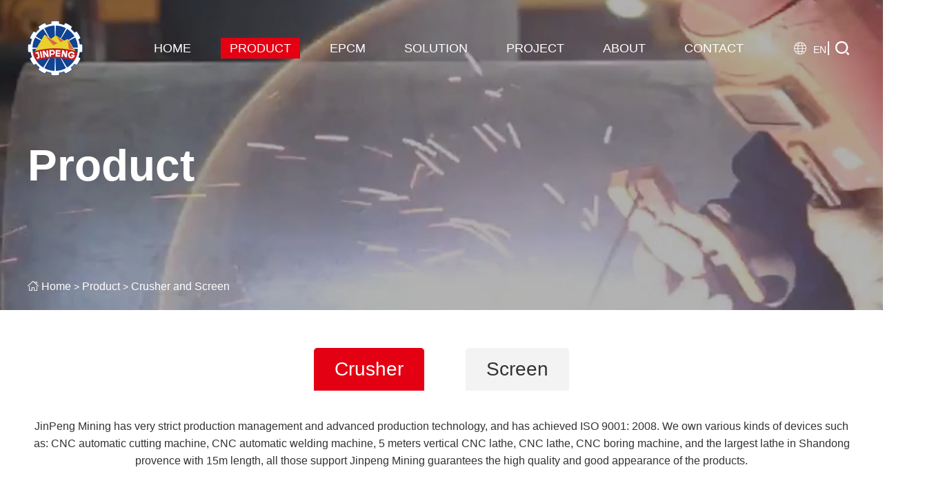

--- FILE ---
content_type: text/html; charset=utf-8
request_url: https://jinpengmining.com/product/lists/Screen-2.html
body_size: 10853
content:
<!DOCTYPE html>
<html>
<head lang="en">
    <head lang="en">
    <script src="/Public/en/js/jquery-1.12.2.js" type="text/javascript"></script>

    <script src="/Public/en/js/jp_en.js"></script>

    <meta charset="UTF-8">

    <meta name="viewport" content="width=device-width,initial-scale=1,user-scalable=0">

    <meta http-equiv="X-UA-Compatible" content="IE=10">
                <title>Crusher and Screen&nbsp;-&nbsp;Yantai Jinpeng Mining equipment, ore dressing process &amp; equipment, ore flotation &amp; beneficiation</title>
        <meta name="keywords" content="Yantai Jinpeng Mining Machinery, ore dressing process &amp; equipment, ore flotation &amp; beneficiation">
        <meta name="description" content="It is a high technological enterprise that integrated research , manufacture, sales and service . The company has multiple subsidiaries such as Mineral Processing Research Institute...">
    <link rel="stylesheet" href="/Public/en/css/basic.css"/>

    <link rel="stylesheet" href="/Public/en/css/jp_en.css?t=201909161029"/>
     <script>
        function IsPC() {
            var userAgentInfo = navigator.userAgent;
            var Agents = new Array("Android", "iPhone", "SymbianOS", "Windows Phone", "iPad", "iPod","HarmonyOS");
            var flag = true;
            for (var v = 0; v < Agents.length; v++) {
                if (userAgentInfo.indexOf(Agents[v]) > 0) {
                    flag = false;
                    break;
                }
            }
            return flag;
        }
        if(!IsPC()){
            location.href = '//m.jinpengmining.com';
        };
    </script>
    <style>

        .index_currents{

            background: #e40012;

            color: #fff!important;

        }

    </style>
    <link rel="stylesheet" href="/Public/en/css/gold-la.css"/>
    
    <!-- Google tag (gtag.js) -->
<script async src="https://www.googletagmanager.com/gtag/js?id=G-8S7ZTME169"></script>
<script async src="https://www.googletagmanager.com/gtag/js?id=AW-868062132"></script>
<script>
 window.dataLayer = window.dataLayer || [];
 function gtag() { dataLayer.push(arguments); }
 gtag('js', new Date());
 gtag('config', 'G-8S7ZTME169');
 gtag('config', 'AW-868062132', { 'allow_enhanced_conversions': true });
</script>
<!-- Event snippet for GA4 contact_pageview conversion page -->
<script>
 window.addEventListener('load', function () {
  if (window.location.href.includes('/contactus')) {
   gtag('event', 'contact_pageview', {'send_to': 'G-8S7ZTME169'});
  }
 })
</script>
<!-- Event snippet for GA4 pageview_20sec conversion page -->
<script>
 window.addEventListener('load', function () {
  if (window.location.href.includes('/')) {
   setTimeout(function () {
    gtag('event', 'pageview_20sec', {'send_to': 'G-8S7ZTME169'});
   }, 20000)
  }
 })
</script>
<!-- Event snippet for Ads 增强型表单 conversion page -->
<script>
 window.addEventListener('load', function () {
  if (window.location.href.includes('/')) {
   document.querySelectorAll('form.msg input[type="submit"]').forEach(function (e) {
    e.addEventListener('click', function () {
     var name = document.querySelector('form.msg [name="name"]').value;
     var email = document.querySelector('form.msg [name="email"]').value;
     var tel = document.querySelector('form.msg [name="tel"]').value;
     var capacity = document.querySelector('form.msg [name="capacity"]').value;
     var msg = document.querySelector('form.msg textarea').value;
     var product = document.querySelector('form.msg div.solCon_product input[type="checkbox"]').checked ? "checked" : "not checked";
                    var ore = document.querySelector('form.msg div.solCon_ore input[type="checkbox"]').checked ? "checked" : "not checked";
     if (name != "" && email != "" && tel != "" && capacity != "" && msg != "" && product === "checked" && ore === "checked") {
      gtag('set', 'user_data' ,{ 'email' : email })
      gtag('event', '增强型表单', {'send_to': 'G-8S7ZTME169'});
      gtag('event', 'conversion', {'send_to': 'AW-868062132/QWYMCMqktrwaELSn9p0D'});
     }
    })
   })
  }
 })
</script>
</head>

</head>
<body>
<!--头部开始-->
<div class="head" style="background: url(/Public/en/images/product_bg.png)">
    <div class="vedio_wrap">
        <video id='myvideo' autoplay loop muted>
            <source src="/Public/en/vedio/jinpeng-mining-machine-products.mp4" type="video/mp4"></source>
        </video>
        <div class="v_shadow"></div>
    </div>
    <div class="head_t clearfix">
        <!--公共头部-->
        <div class="logo">

    <img src="/Public/en/images/logo.png" alt=""/>

</div>



<div class="nav_wrap">

    <ul class="clearfix">

        <li class="nav_wrap_li"><a  href="/">HOME</a></li>

        <li class="nav_wrap_li">

            <a href="/product.html">PRODUCT</a>

            <div class="h_product">

                <div class="h_product_l">

                    <ul>

                                                        <li><a href="/product/lists/Crusher-148.html">Crusher ></a></li>
                                                                <li><a href="/product/lists/Screen-149.html">Screen ></a></li>
                                                                <li><a href="/product/lists/Grinder-150.html">Grinder ></a></li>
                                                                <li><a href="/product/lists/Classifier-151.html">Classifier ></a></li>
                                                                <li><a href="/product/lists/Flotation-38.html">Flotation ></a></li>
                                                                <li><a href="/product/lists/Gravity-concentration-152.html">Gravity concentration ></a></li>
                                                                <li><a href="/product/lists/Magnetic-concentration-153.html">Magnetic concentration ></a></li>
                                                                <li><a href="/product/lists/Thickener-155.html">Thickener ></a></li>
                                                                <li><a href="/product/lists/Dehydration-156.html">Dehydration ></a></li>
                                                                <li><a href="/product/lists/Automatic-control-43.html">Automatic control ></a></li>
                                                                <li><a href="/product/lists/Feeder-154.html">Feeder ></a></li>
                                                                <li><a href="/product/lists/Conveyor-158.html">Conveyor ></a></li>
                                                                <li><a href="/product/lists/Agitator-157.html">Agitator ></a></li>
                                <li><a href="/spare-parts">Spare Parts & Reagent ></a></li>
                                                            <li><a href="/product/lists/CIL-plant-equipment-41.html">CIL plant equipment ></a></li>
                                                                <li><a href="/product/lists/Zinc-cementation-111.html">Zinc cementation ></a></li>
                                
                    </ul>

                </div>

                <div class="h_product_r clearfix">

                    <p>Star Products</p>

                    <ul class="clearfix">

                        <li><a href="/product/content/ZG-PE（X）jaw-crusher-16.html"><img src="/./Public/upload/image/2016-11-24/5836699f9be16.jpg" alt="ZG-PE（X）jaw crusher"/></a></li><li><a href="/product/content/GF-Flotation-machine-40.html"><img src="/./Public/upload/image/2016-11-30/583e97e728e62.jpg" alt="GF Flotation machine"/></a></li><li><a href="/product/content/High-efficiency-reformed-thickener-46.html"><img src="/./Public/upload/image/2016-11-30/583e977f59f56.jpg" alt="High-efficiency reformed thickener"/></a></li><li><a href="/product/content/Wet-ball-mills-61.html"><img src="/./Public/upload/image/2016-11-30/583e979c7afed.jpg" alt="Wet ball mills"/></a></li>
                    </ul>

                </div>

            </div>

        </li>

        <li class="nav_wrap_li">

            <a href="/epcm.html">EPCM</a>

            <div class="h_epcm">

                <a href="/epcm.html"><h5>Pursuing High Quality EPCM service ></h5></a>

                <ul>

                    <li style="border-bottom: 1px solid #3e3e3e;border-right:1px solid #3e3e3e;padding-top: 0;padding-left: 0 ">

                        <a href="/epcm/e.html"><img src="/Public/en/images/h_epcm_01.png" alt=""/></a>

                        <h6><a href="/epcm/e.html">Engineering ></a></h6>

                    </li>

                    <li style="border-bottom: 1px solid #3e3e3e;padding-top: 0;padding-right: 0">

                        <a href="/epcm/p.html"><img src="/Public/en/images/h_epcm_02.png" alt=""/></a>

                        <h6><a href="/epcm/p.html">Procurement ></a></h6>

                    </li>

                    <li style="border-right:1px solid #3e3e3e;padding-bottom: 0;padding-left: 0">

                        <a href="/epcm/c.html"><img src="/Public/en/images/h_epcm_03.png" alt=""/></a>

                        <h6><a href="/epcm/c.html">Construction ></a></h6>

                    </li>

                    <li style="padding-bottom: 0;padding-right: 0">

                        <a href="/epcm/m.html"><img src="/Public/en/images/h_epcm_04.png" alt=""/></a>

                        <h6><a href="/epcm/m.html">Management ></a></h6>

                    </li>

                </ul>

            </div>

        </li>

        <li class="nav_wrap_li">

            <a href="/solution.html">SOLUTION</a>

            <div class="h_solution">

                <div class="metal">

                    <a href=""><h6>Metal processing</h6></a>

                    <ul>

                        <li><a href="/solution/list/Gold-7.html">Gold ></a></li><li><a href="/solution/list/Copper-15.html">Copper ></a></li><li><a href="/solution/list/Tungsten-4.html">Tungsten ></a></li><li><a href="/solution/list/Lithium-27.html">Lithium ></a></li><li><a href="/solution/list/Nickel-10.html">Nickel ></a></li><li><a href="/solution/list/Manganese-9.html">Manganese ></a></li><li><a href="/solution/list/Antimony-22.html">Antimony ></a></li><li><a href="/solution/list/Chrome-11.html">Chrome ></a></li><li><a href="/solution/list/Lead-zinc-12.html">Lead-zinc ></a></li><li><a href="/solution/list/Tin-13.html">Tin ></a></li><li><a href="/solution/list/Iron-16.html">Iron ></a></li>
                    </ul>

                </div>

                <div class="nonmetal">

                    <a href=""><h6>Nonmetal processing</h6></a>

                    <ul>

                        <li><a href="/solution/list/Molybdenum-3.html">Molybdenum ></a></li><li><a href="/solution/list/Phosphorus-18.html">Phosphorus ></a></li><li><a href="/solution/list/Barite-21.html">Barite ></a></li><li><a href="/solution/list/K-feldspar-23.html">K-feldspar ></a></li><li><a href="/solution/list/Graphite-17.html">Graphite ></a></li><li><a href="/solution/list/Quartz-sand-19.html">Quartz sand ></a></li>
                    </ul>

                </div>

                <div class="tailing">

                    <a href=""><h6>Tailing disposal</h6></a>

                    <ul>

                        <li><a href="/solution/list/Fluorite-14.html">Fluorite ></a></li>

                    </ul>

                </div>

                <div class="h_sol_imgB">

                    <ul>

                        <li><img src="/Public/en/images/h_sol_imgB_01.png" alt=""/></li>

                        <li><img src="/Public/en/images/h_sol_imgB_02.png" alt=""/></li>

                        <li><img src="/Public/en/images/h_sol_imgB_03.png" alt=""/></li>

                    </ul>

                </div>

                <div class="h_sol_logoG">

                    <div class="h_sol_logo">

                        Thousands of tests,Only for a best solution!

                    </div>

                </div>

            </div>

        </li>

        <li class="nav_wrap_li">

            <a href="/project.html">PROJECT</a>

            <div class="h_project">

                <div class="h_project_t">

                    <div class="h_p">
							
                                <h4><a href="/project.html?id=2" style="color:white;">Africa</a></h4>

                                <ul>

                                    <li><a href="/project/content/Sudan-GGM-500t/d-CIL-plant-81.html">Sudan GGM 500t/d CIL plant</a></li><li><a href="/project/content/Ghana-1000-t/d-gold-project-26.html">Ghana 1000 t/d gold project</a></li><li><a href="/project/content/Eritrea-2000-t/d-gold-plant-25.html">Eritrea 2000 t/d gold plant</a></li><li><a href="/project/content/Morocco-2000-t/d-copper-plant-24.html">Morocco 2000 t/d copper plant</a></li>
                                </ul>

                            </div><div class="h_p">
							
                                <h4><a href="/project.html?id=4" style="color:white;">America</a></h4>

                                <ul>

                                    <li><a href="/project/content/Ecuador-300t/d-gold-flotation-8.html">Ecuador 300t/d gold flotation</a></li><li><a href="/project/content/Bolivia-3000t/d-Tin-Project-5.html">Bolivia 3000t/d Tin Project</a></li><li><a href="/project/content/Canada-2200-t/d-CIL-plant-4.html">Canada 2200 t/d CIL plant</a></li><li><a href="/project/content/Brazil-100m³/h-dry-placer-gold-project-12.html">Brazil 100m³/h dry placer gold project</a></li>
                                </ul>

                            </div><div class="h_p">
							
                                <h4><a href="/project.html?id=10" style="color:white;">Asia</a></h4>

                                <ul>

                                    <li><a href="/project/content/Turkey-500t/d-CIL-plant-82.html">Turkey 500t/d CIL plant</a></li><li><a href="/project/content/Malaysia-1000t/d-gold-plant-14.html">Malaysia 1000t/d gold plant</a></li><li><a href="/project/content/Myanmar-1000t/d-CIL-plant-13.html">Myanmar 1000t/d CIL plant</a></li><li><a href="/project/content/Indonesia-3600t/d-gold-mine-flotation,-roasting,-acid-making,-cyanidation-production-line-85.html">Indonesia 3600t/d gold mine flotation, roasting, acid making, cyanidation production line</a></li>
                                </ul>

                            </div><div class="h_p">
							
                                <h4><a href="/project.html?id=1" style="color:white;">China</a></h4>

                                <ul>

                                    <li><a href="/project/content/Jiangxi-1000t/d-fluorite-ores-processing-project-84.html">Jiangxi 1000t/d fluorite ores processing project</a></li><li><a href="/project/content/Shandong-2000t/d-gold-project-44.html">Shandong 2000t/d gold project</a></li><li><a href="/project/content/Hebei-3600t/d-Lithium-ores-processing-project-83.html">Hebei 3600t/d Lithium ores processing project</a></li><li><a href="/project/content/Gansu-1000t/d-copper-project-74.html">Gansu 1000t/d copper project</a></li>
                                </ul>

                            </div><div class="h_p">
							
                                <h4><a href="/project.html?id=11" style="color:white;">Europe</a></h4>

                                <ul>

                                    <li><a href="/project/content/Germany-100-t/d-gold-mine-project-11.html">Germany 100 t/d gold mine project</a></li><li><a href="/project/content/Albanian-300-t/d-chrome-ore-dressing-plant-19.html">Albanian 300 t/d chrome ore dressing plant</a></li><li><a href="/project/content/Germany-120-t/d-Scheelite,-fluorite-ore-18.html">Germany 120 t/d Scheelite, fluorite ore</a></li>
                                </ul>

                            </div>
                </div>

                <div class="h_project_b">

                    <ul>

                        <li><img src="/Public/en/img/h_project_b_03.jpg?t=202004241321" alt=""/></li>

                        <li class="fr"><img src="/Public/en/img/h_project_b_04.jpg?t=202004241321" alt=""/></li>

                    </ul>

                </div>

            </div>

        </li>



        <li class="nav_wrap_li">

            <a href="/about.html">ABOUT</a>

            <div class="h_about">

                <ul>

                    <li>

                        <a style="margin-top:15px" href="/about.html#Introduction">Introduction &gt;</a>

                        <a href="/history.html">History &gt;</a>

                        <a href="/experteam.html">Expert Team &gt;</a>

                        <a href="/culture.html">Culture &gt;</a>

                    </li>

                    <li>

                        <a href="/design.html"><img src="/Public/en/images/h_about_01.png" alt=""/></a>

                        <h5><a href="/design.html" style="color: white">Mine design <br /> institute ></a></h5>

                    </li>

                    <li>

                        <a href="/laboratory.html"> <img src="/Public/en/images/h_about_02.png" alt=""/></a>

                        <h5><a href="/laboratory.html" style="color: white">Mineral processing laboratory ></a></h5>

                    </li>

                    <li>

                        <p><a href="/service.html">Service system ></a></p>

                        <p><a href="/news.html">News Center ></a></p>

                    </li>

                </ul>

            </div>

        </li>

        <li class="nav_wrap_li"><a href="/contactus.html">CONTACT</a></li>

    </ul>

    <!--语言选择开始-->

    <div class="jp_language">

        <p><i class="iconfont"></i>EN</p>

        <div class="jp_lan">
            <ul>
                <li><a href="http://ytjpkj.com"><img src="/Public/en/images/chinese.png" alt=""/>中文</a></li>
                <li><a class="navCor" href="javascript:void(0)"><img src="/Public/en/images/english.png" target="_blank"/>English</a></li>
                <li><a href="http://jinpengmineria.com"><img src="/Public/en/images/Spanish.png" target="_blank"/>Español</a></li>
                <li><a href="http://jinpengmining.ru"><img src="/Public/en/images/Russian.png" target="_blank"/>русский</a></li>
            </ul>
        </div>

    </div>

    <!--语言选择结束-->

    <div class="search clearfix"><i class="iconfont"></i></div>

    <form action="/search.html" class="jp_search" method="get">

        <input type="text" name="search" placeholder="what are you looking for…"/>

        <button><i style="font-size:25px" class="iconfont"></i></button>

    </form>

</div>

<script type="text/javascript">

  $(".nav_wrap >  ul > li").mouseenter(function () {

    $(this).children("a").addClass("index_current");

    $(this).siblings("li").children("a").removeClass("index_current");

    $(this).find("div").show();

  });

$(".nav_wrap > ul > li").mouseleave(function () {

  $(this).children("a").removeClass("index_current");

  $(this).find("div").hide();

});

//首页点击搜索出来搜索框

$(".search").click(function () {

  $(this).next(".jp_search").slideToggle();

});
$(".jp_search button").click(function () {

  $(this).parent(".jp_search").slideUp();

});


$(".h_about>ul>li>p").mouseenter(function () {

  $(this).css("border","1px solid #e40013");

  $(this).find("a").css("color","#e40013");

});

$(".h_about>ul>li>p").mouseleave(function () {

  $(this).css("border","1px solid #fff");

  $(this).find("a").css("color","#fff");

});



$(".h_epcm li").mouseenter(function () {

  $(this).find("a").next("h6").addClass("h_epcmC");

});

$(".h_epcm li").mouseleave(function () {

  $(this).find("a").next("h6").removeClass("h_epcmC");

});



$(".h_about li").mouseenter(function () {

  $(this).find("a").next("h5").addClass("h_epcmC");

});

$(".h_about li").mouseleave(function () {

  $(this).find("a").next("h5").removeClass("h_epcmC");

});

//语言选择

$(".jp_language p").click(function(){

  var $this = $(this);

  $this.next().slideDown();



});

$(".jp_lan").mouseleave(function(){

  var $this = $(this);

  $this.slideUp();

});

$(".jp_lan li").mouseenter(function () {

  $(this).find("a").addClass("navCor");

  $(this).siblings("li").find("a").removeClass("navCor");

});

//头部导航控制

var x = 1;

$('.nav_wrap_li').eq(x).find('a').eq(0).addClass('index_currents');



    </script>



        <!--公共头部结束-->
    </div>
    <div class="head_b">
        <h3>Product</h3>
    </div>
    <div class="path">
        <span> <i class="iconfont">&#xe657;</i> </span>
        <span><a href="/index.html">Home</a></span>
        <span>></span>
        <span><a href="/product.html">Product</a></span>
        <span>></span>
        <span><a href="javascript:void(0)">Crusher and Screen</a></span>
    </div>
</div>
<!--头部开始-->
<!--产品内容开始-->
<div class="pL_con">
    <ul class="clearfix">
        <li>Crusher</li><li>Screen</li>    </ul>
    <div class="pL_conB">
        <div class="pL_conBI">
            <p>JinPeng Mining has very strict production management and advanced production technology, and has achieved ISO 9001: 2008. We own various kinds of devices such as: CNC automatic cutting machine, CNC automatic welding machine, 5 meters vertical CNC lathe, CNC lathe, CNC boring machine, and the largest lathe in Shandong provence with 15m length, all those support Jinpeng Mining guarantees the high quality and good appearance of the products.</p>
            <div class="pro_L clearfix">
                <ul>
                    <li>
                            <a href="/product/content/ZG-PE（X）jaw-crusher-16.html">
                                <div class="P_imgB">
                                    <img src="/./Public/upload/image/2016-11-24/5836699f9be16.jpg" alt=""/>
                                </div>
                                <p>ZG-PE（X）jaw crusher ></p>
                            </a>
                        </li><li>
                            <a href="/product/content/Single-cylinder-hydraulic-cone-crushers-17.html">
                                <div class="P_imgB">
                                    <img src="/./Public/upload/image/2016-11-24/5836a9ca9ed1c.jpg" alt=""/>
                                </div>
                                <p>Single cylinder hydraulic cone crushers ></p>
                            </a>
                        </li><li>
                            <a href="/product/content/Spring-cone-crusher-18.html">
                                <div class="P_imgB">
                                    <img src="/./Public/upload/image/2016-11-24/5836a90536a28.jpg" alt=""/>
                                </div>
                                <p>Spring cone crusher ></p>
                            </a>
                        </li><li>
                            <a href="/product/content/Hammer-crusher-19.html">
                                <div class="P_imgB">
                                    <img src="/./Public/upload/image/2016-11-24/5836a49ad9cf2.jpg" alt=""/>
                                </div>
                                <p>Hammer crusher ></p>
                            </a>
                        </li><li>
                            <a href="/product/content/Impact-crusher-115.html">
                                <div class="P_imgB">
                                    <img src="/./Public/upload/2017-01-18/587eff645604b.jpg" alt=""/>
                                </div>
                                <p>Impact crusher ></p>
                            </a>
                        </li>                </ul>
            </div>
        </div><div class="pL_conBI">
            <p>JinPeng Mining has very strict production management and advanced production technology, and has achieved ISO 9001: 2008. We own various kinds of devices such as: CNC automatic cutting machine, CNC automatic welding machine, 5 meters vertical CNC lathe, CNC lathe, CNC boring machine, and the largest lathe in Shandong provence with 15m length, all those support Jinpeng Mining guarantees the high quality and good appearance of the products.</p>
            <div class="pro_L clearfix">
                <ul>
                    <li>
                            <a href="/product/content/YA-circular-vibrating-screen-67.html">
                                <div class="P_imgB">
                                    <img src="/./Public/upload/2017-02-20/58aa61702b20a.jpg" alt=""/>
                                </div>
                                <p>YA circular vibrating screen ></p>
                            </a>
                        </li><li>
                            <a href="/product/content/Auto-Centering-Vibrating-Screen-68.html">
                                <div class="P_imgB">
                                    <img src="/./Public/upload/2017-02-20/58aa621c51692.jpg" alt=""/>
                                </div>
                                <p>Auto Centering Vibrating Screen ></p>
                            </a>
                        </li><li>
                            <a href="/product/content/DZS-Linear-screen-69.html">
                                <div class="P_imgB">
                                    <img src="/./Public/upload/2021-02-26/603842b16a3a4.jpg" alt=""/>
                                </div>
                                <p>DZS Linear screen ></p>
                            </a>
                        </li><li>
                            <a href="/product/content/High-frequency-vibration-fine-screen-70.html">
                                <div class="P_imgB">
                                    <img src="/./Public/upload/2017-02-20/58aa614feed5e.jpg" alt=""/>
                                </div>
                                <p>High frequency vibration fine screen ></p>
                            </a>
                        </li>                </ul>
            </div>
        </div>    </div>
</div>
<!--产品内容结束-->
<!--Recommend products begain-->
<div class="re_proL">
    <h6>Recommend products</h6>
    <div class="re_proLBr"></div>
    
    <!--产品轮播开始-->
    <div class="fuwulunbo clearfix">
        <div class="al direcr pc_l" id="LeftArr33">
            <i style="font-size:44px;color: #dfdfdf" class="iconfont">&#xe666;</i>
        </div>
        <div class="ashow2 ashowp">
            <ul class=list_02 id=ISL_Cont_33>
                <li>
                        <a href="/product/content/ZG-PE（X）jaw-crusher-16.html">
                            <img src="/./Public/upload/image/2016-11-24/5836699f9be16.jpg">
                            <p>ZG-PE（X）jaw crusher</p>
                        </a>
                    </li><li>
                        <a href="/product/content/GF-Flotation-machine-40.html">
                            <img src="/./Public/upload/image/2016-11-30/583e97e728e62.jpg">
                            <p>GF Flotation machine</p>
                        </a>
                    </li><li>
                        <a href="/product/content/High-efficiency-reformed-thickener-46.html">
                            <img src="/./Public/upload/image/2016-11-30/583e977f59f56.jpg">
                            <p>High-efficiency reformed thickener</p>
                        </a>
                    </li><li>
                        <a href="/product/content/Wet-ball-mills-61.html">
                            <img src="/./Public/upload/image/2016-11-30/583e979c7afed.jpg">
                            <p>Wet ball mills</p>
                        </a>
                    </li><li>
                        <a href="/product/content/YA-circular-vibrating-screen-67.html">
                            <img src="/./Public/upload/2017-02-20/58aa61702b20a.jpg">
                            <p>YA circular vibrating screen</p>
                        </a>
                    </li>            </ul>
        </div>
        <div class="ar direcr pc_r" id="RightArr33">
            <i style="font-size:44px;color: #dfdfdf" class="iconfont">&#xe667;</i>
        </div>
    </div>
    <!--产品轮播结束-->

</div>
<!--Recommend products end-->
<!--需求开始-->
    <link rel="stylesheet" type="text/css" href="/Public/en/msg/sweetalert.css"/>

<script type="text/javascript" src="/Public/en/msg/sweetalert.min.js"></script>

<div class="solCon_S " id="jp_msg2">

    <div class="solCon_S_con">

        <h6>Please write what you need, we will contact you asap!</h6>

        <form action="" class="msg">

            <div class="solCon_product">

                <span>Product:</span>

                <div class="solCon_product_c">

                    <ul>

                        <li><input type="checkbox" name="address[]" value="Mineral processing test"/>Mineral processing test</li>

                        <li><input type="checkbox" name="address[]" value="Mine equipment"/>Mine equipment</li>

                        <li><input type="checkbox" name="address[]" value="Mine design"/>Mine design</li>

                        <li><input type="checkbox" name="address[]" value="EPCM All-inclusive"/>EPCM All-inclusive</li>

                        <li><input type="checkbox" name="address[]" value="Tailings processing"/>Tailings processing</li>

                        <li><input type="checkbox" name="address[]" value="Accessories"/>Accessories</li>

                        <li><input type="checkbox" name="address[]" value="Other"/>Other</li>

                    </ul>

                </div>

            </div>

            <div class="solCon_ore">

                <span>Ore:</span>

                <div class="solCon_product_c">

                    <ul>

                        <li><input type="checkbox" value="Gold" name="tag[]"/>Gold</li>

                        <li><input type="checkbox" value="Silver" name="tag[]"/>Silver</li>

                        <li><input type="checkbox" value="Copper" name="tag[]"/>Copper</li>

                        <li><input type="checkbox" value="Iron" name="tag[]"/>Iron</li>

                        <li><input type="checkbox" value="Zinc" name="tag[]"/>Zinc</li>

                        <li><input type="checkbox" value="Manganese" name="tag[]"/>Manganese</li>

                        <li><input type="checkbox" value="Chromium" name="tag[]"/>Chromium</li>

                        <li><input type="checkbox" value="Nickel" name="tag[]"/>Nickel</li>

                        <li><input type="checkbox" value="Tin" name="tag[]"/>Tin</li>

                        <li><input type="checkbox" value="Antimony" name="tag[]"/>Antimony</li>

                        <li><input type="checkbox" value="Tungsten" name="tag[]"/>Tungsten</li>

                        <li><input type="checkbox" value="Fluorite" name="tag[]"/>Fluorite</li>

                        <li><input type="checkbox" value="Phosphorite" name="tag[]"/>Phosphorite</li>

                        <li><input type="checkbox" value="Quartz sand" name="tag[]"/>Quartz sand</li>

                        <li><input type="checkbox" value="Potassium feldspar" name="tag[]"/>Potassium feldspar</li>

                        <li><input type="checkbox" value="Graphite" name="tag[]"/>Graphite</li>
						
						<li><input type="checkbox" value="Lithium" name="tag[]"/>Lithium</li>

                        <li><input type="checkbox" value="Barite" name="tag[]"/>Barite</li>

                        <li><input type="checkbox" value="Multi-metal" name="tag[]"/>Multi-metal</li>
						<li><input type="checkbox" value="Other" name="tag[]"/>Other</li>
                    </ul>

                </div>

            </div>

            <div class="solCon_S_info" style="margin-top: 10px;">

                <div class="solCon_S_info_l">

                    <p>Your name</p>

                    <input type="text" name="name"/>

                    <p>Your email</p>

                    <input type="email" name="email"/>

                    <p>Your phone number</p>

                    <input type="tel" name="tel"/>

					<p>Capacity: (t/d or t/h)</p>

                    <input type="text" name="capacity" />

                    <input type="submit" value="Send"  class="submit" id="msg2_submit">

                </div>

                <div class="solCon_S_info_r">

                    <p>Your need</p>

                    <textarea style="height: 292px;font-family:Arial,sans-serif,simsun;" name="msg" placeholder="Please kindly let us know the ore nature, mineral content, input capacity, input size, required final product, required process, etc."></textarea>

                </div>

            </div>

        </form>

    </div>

</div>

<div id='google'>
</div>

<script>
$('.msg').submit(function() {
  //document.body.style.cursor = 'progress';  // ����������
  $('#msg2_submit').prop('disabled', true);
  $('#msg2_submit').attr('style', 'background: grey !important');
  $('*').css('cursor', 'progress');

  var form = $(this).serializeArray();
  form.push({
    'name': 'url',
    'value': document.URL
  });
  form.push({
    'name': 'function',
    'value': 'bottom'
  });

  $.post('/Ajaxstr/emailTo.html', form, function (data) {
    setTimeout(function() {
      //document.body.style.cursor = 'default';
      $('#msg2_submit').prop('disabled', false);
      $('#msg2_submit').attr('style', 'background: #e40013 !important');
      $('*').css('cursor', 'default');
    }, 1000);

    if (data.msg == 1) {
      //swal("Thanks!",data.data, "success");
      window.location = '/success.html';
    } else {
      swal("Sorry!", data.data, "error");
    }
  });

  return false;
});
</script>

<!--需求结束-->
<!--底部开始-->
<div class="bottom">
    <!--

<div class="shangwut"  style="position: fixed;top: 50%;left: 50%;margin-top: -270px;margin-left: -218px;z-index: 9999999999;display: none;">
    <a href="https://drt.zoosnet.net/LR/Chatpre.aspx?id=DRT94087231" target="_blank">
        <img src="/Public/en/images/buinssess.png" alt="online"/>
    </a>
    <i class="iconfont businessss" style="position: absolute;top: 12px;right: 12px;color: #fff;cursor: pointer">?</i>
</div>
<script>
//	$(".shangwut").hide();
 	setTimeout(function(){$(".shangwut").show()},10000)
 	
    $(".businessss").click(function(){
        $(this).parents(".shangwut").hide();
        setTimeout(function(){$(".shangwut").show()},60000)
    });
</script>

-->
<link rel="stylesheet" type="text/css" href="/Public/en/msg/sweetalert.css"/>
<link rel="stylesheet" type="text/css" href="/Public/en/css/animate.min.css"/>

<script type="text/javascript" src="/Public/en/msg/sweetalert.min.js"></script>

<style type="text/css">
    .sidebar_email {
		position: fixed !important;
		display: block;
		right: 10px;
		bottom: 120px;
        cursor: pointer;
        z-index: 1000;
    }

    .sidebar_email img {
		width: 73px;
		height: 73px;
    }

	#message{
		/*
		display: block !important;
			*/
		display: block;
		width: 200px;
		background: #EBEBEB;
		position: fixed;
		bottom: 0;
		right:20px;
		z-index: 999;
		padding: 10px 30px 10px;
	}
	#message>h5{
		font-family: "微软雅黑";
		text-align: center;
	}
	#message>p{
		padding: 2px 0;
		font-size:12px ;
	}
	#message>input{
		width: 97%;
		padding: 1px 2px 0 0;
	}
	#message>select{
		width: 100%;
	}
	#message>textarea{
		width: 100%;
		font-family: "微软雅黑";
		font-size: 12px;
		color: #99999;
	}
	
	.send{
		padding: 8px 20px;
	    background: #e40013;
	    font-size: 16px;
	    color: #fff;
	    border: none;
	    width: 110px;
	    margin-top: 10px;
	}
	#close{
		display: block;
		width: 15px;
		height: 15px;
		background: #00B0F0;
		color: white;
		text-align: center;
		line-height: 13px;
		cursor: pointer;
		position: absolute;
		top: 1px;
		right: 1px;
	}
</style>

<form action="" id='message' enctype="post" style="display: none;">
	<h5 style="cursor: pointer;">Please leave a message <br /> and we'll get back to you.</h6>
	<hr />
	<span id='close'>x</span>
	<p>
        <span style="color: red;">*</span>
        What do you need:
    </p>
	<select name="address[]">
		<option value=""/></option>
		<option value="Mineral processing test"/>Mineral processing test</option>
		<option value="Mine equipment" >Mine equipment</option>
		<option value="Mine design">Mine design</option>
		<option value="EPCM All-inclusive">EPCM All-inclusive</option>
		<option value="Tailings processing">Tailings processing</option>
		<option value="Accessories">Accessories</option>
		<option value="Other">Other</option>
	</select>
    <p>Ore:</p> 
	<select name="tag[]">
		<option value=""/></option>
		<option value="Gold" >Gold</option>
		<option value="Silver">Silver</option>
		<option value="Copper">Copper</option>
		<option value="Iron">Iron</option>
		<option value="Zinc">Zinc</option>
		<option value="Manganese">Manganese</option>
		<option value="Chromium">Chromium</option>
		<option value="Nickel">Nickel</option>
		<option value="Tin">Tin</option>
		<option value="Antimony">Antimony</option>
		<option value="Tungsten">Tungsten</option>
		<option value="Fluorite">Fluorite</option>
		<option value="Phosphorite">Phosphorite</option>
		<option value="Quartz sand">Quartz sand</option>
		<option value="Potassium feldspar">Potassium feldspar</option>
		<option value="Graphite">Graphite</option>
		<option value="Lithium">Lithium</option> 
		<option value="Barite">Barite</option>
		<option value="Multi-metal">Multi-metal</option>
		<option value="Other">Other</option>
	</select>
	<p>
        <span style="color: red;">*</span>
        Capacity: (t/d or t/h)
    </p>
    <input type="text" name="capacity"/>
    <p>
        <span style="color: red;">*</span>
        Your name:
    </p>
    <input type="text" name="name"/>
    <p>
        <span style="color: red;">*</span>
        Your email:
    </p>
    <input type="email" name="email"/>
    <p>
        <span style="color: red;">*</span>
        Your phone number:
    </p>
    <input type="tel" name="tel"/>
    <p>
        <span style="color: red;">*</span>
        How can we help you?
    </p>
    <textarea rows="5" name="msg" placeholder="Please kindly let us know your capacity, required final product, required process, etc."></textarea>
    &nbsp;<input style="padding:5px;" type="submit" value="Send"
            id="email_submit"
            class="send" >
    <hr />	
</form>

<div class="sidebar_email" id="sidebar_email" style="display: none;">
    <img src="/Public/en/img/sidebar_email.png?v=2" alt="email icon">
</div>


<script>
// show after 10 seconds
setTimeout(function() {
  if (window.localStorage && localStorage.getItem('sidebar_email') == 'hide') {
    $('#sidebar_email').show();
  } else {
    $('#message').animate({bottom:0},'slow');
    $('#message').show();
  }
}, 10000);

setInterval(function() {
  $('#sidebar_email').addClass("animated heartBeat");
  setTimeout(function() {
    $('#sidebar_email').removeClass("animated heartBeat");
  }, 3000);
}, 15000);

$('#close').click(function(){
  var height = $('#message').height();
  $('#message').animate({bottom:-510},'slow');  // hide message box
  $('#close').hide();

  $('#sidebar_email').show();
  localStorage.setItem('sidebar_email', 'hide');
});

$('#sidebar_email').click(function() {
  $('#sidebar_email').hide();
  $('#message').animate({bottom:0},'slow');
  $('#message').show();
  $('#close').show();
  localStorage.setItem('sidebar_email', 'show');
});

	$('#message > h5').click(function(){
		$('#message').animate({bottom:0},'slow');
		$('#close').show();
	});

	$('#message').submit(function() {
    $('#email_submit').prop('disabled', true);
    $('#email_submit').attr('style', 'background: grey !important');
    $('*').css('cursor', 'progress');

		var form = $(this).serializeArray();
		form.push({
      'name': 'url',
      'value': document.URL
    });
    form.push({
      'name': 'function',
      'value': 'sidebar'
    });

		$.post('/Ajaxstr/emailTo.html',form,function (data) {
      setTimeout(function() {
        //document.body.style.cursor = 'default';
        $('#email_submit').prop('disabled', false);
        $('#email_submit').attr('style', 'background: #e40013 !important');
        $('*').css('cursor', 'default');
      }, 1000);

			if (data.msg==1) {
        window.location = '/success.html';
			} else {
				swal("Sorry!", data.data, "error");
			}
		})
		return false;
	});
</script>

<div class="bottom clearfix">

    <div class="bottom_t">

        <ul>

            <li>

                <p><a href="/about.html" style="color: white;">About</a></p>

                <ul>

                    <li><a href="/about.html#Introduction">Group Introduction</a></li>

                    <li><a href="/history.html">Development Path</a></li>

                    <li><a href="/experteam.html">Expert Team</a></li>

                    <li><a href="/culture.html">Company Culture</a></li>

                    <li><a href="/service.html">Service System</a></li>

                    <li><a href="/news.html">News Center</a></li>

                    <li><a href="/contactus.html">Contact Us</a></li>

                </ul>

            </li>

            <li>

                <p><a href="/product.html" style="color: white;">Product</a></p>

                <ul>

                    <li><a href="/product/lists/Crusher-2.html">Crusher</a></li><li><a href="/product/lists/Screen-2.html">Screen</a></li><li><a href="/product/lists/Grinder-10.html">Grinder</a></li><li><a href="/product/lists/Classifier-10.html">Classifier</a></li><li><a href="/product/lists/Flotation-0.html">Flotation</a></li><li><a href="/product/lists/Gravity-concentration-40.html">Gravity concentration</a></li><li><a href="/product/lists/Magnetic-concentration-40.html">Magnetic concentration</a></li>
                </ul>

            </li>

            <li>

                <p><a href="/project.html" style="color: white;">Project</a></p>

                <ul>

                	<li><a href="/project.html?id=2">JinPeng In Africa</a></li><li><a href="/project.html?id=4">JinPeng In America</a></li><li><a href="/project.html?id=10">JinPeng In Asia</a></li><li><a href="/project.html?id=1">JinPeng In China</a></li><li><a href="/project.html?id=11">JinPeng In Europe</a></li><li><a href="/project.html?id=12">JinPeng In Oceania</a></li>
                </ul>

            </li>

            <li>

                <p><a href="/solution.html" style="color: white;">Solution</a></p>

                <ul>

                    <li><a href="/solution/list/Gold-7.html">Gold</a></li><li><a href="/solution/list/Copper-15.html">Copper</a></li><li><a href="/solution/list/Tungsten-4.html">Tungsten</a></li>
                    <li><a href="/solution/list/Lithium-27.html">Lithium</a></li><li><a href="/solution/list/Nickel-10.html">Nickel</a></li><li><a href="/solution/list/Manganese-9.html">Manganese</a></li>


                    <li><a href="/solution/list/Antimony-22.html">Fluorite</a></li>



                </ul>

            </li>

        </ul>

        <div class="in_con">

            <a target="_blank" href="https://drt.zoosnet.net/LR/Chatpre.aspx?id=DRT94087231"><i class="iconfont">?</i>Consultation</a>

            <p style="font-size: 14px;">Service Hotline : <br /> <span>+86-13606388717</span></p>

            <div class="bot_img">

                <a href="/laboratory.html">

                    <img class="img1" src="/Public/en/images/bot_img_1.png" alt=""/>

                    <img class="img2" src="/Public/en/images/bot_img_01.png" alt=""/></a>

                <a href="/design.html">

                    <img class="img1" src="/Public/en/images/bot_img_02.png" alt=""/>

                    <img class="img2" src="/Public/en/images/bot_img_2.png" alt=""/>

                </a>

            </div>

        </div>

    </div>

    <div class="bottom_b">

        <p>Copyright©2025 YanTai JinPeng Mining Machinery Co., Ltd.</p>

        <a href="/legalprovisions.html">Legal Notice</a><i class="iconfont">?</i>

        <a href="/contactus.html">Contact Us</a>

        &nbsp;&nbsp;&nbsp;


    </div>

</div>

<script type="text/javascript">

    $(".bot_img a").mouseenter(function () {

        $(this).find(".img1").hide();

        $(this).find(".img2").show();

    });

    $(".bot_img a").mouseleave(function () {

        $(this).find(".img1").show();

        $(this).find(".img2").hide();

    });

</script>
<!-- Google tag (gtag.js) -->
<script async src="https://www.googletagmanager.com/gtag/js?id=G-8S7ZTME169"></script>
<script>
  window.dataLayer = window.dataLayer || [];
  function gtag(){dataLayer.push(arguments);}
  gtag('js', new Date());

  gtag('config', 'G-8S7ZTME169');
</script>
<!-- Global site tag (gtag.js) - Google Analytics -->
<script async src="https://www.googletagmanager.com/gtag/js?id=UA-99335619-5"></script>
<script>
  window.dataLayer = window.dataLayer || [];
  function gtag(){dataLayer.push(arguments);}
  gtag('js', new Date());

  gtag('config', 'UA-99335619-5');
</script>
<script>
  window.dataLayer = window.dataLayer || [];
  function gtag(){dataLayer.push(arguments);}

  gtag('consent', 'default', {
    'ad_storage': 'denied',
    'ad_user_data': 'denied',
    'ad_personalization': 'denied',
    'analytics_storage': 'denied',
    'personalization_storage': 'denied',
    'functionality_storage': 'granted',
    'security_storage': 'granted',
    'wait_for_update': 500});

  window.__enzuzo = window.__enzuzo || {};
  window.__enzuzo.consentMode = window.__enzuzo.consentMode || {};
  window.__enzuzo.consentMode.gtagScriptVersion = 1;
</script>

<script src="https://app.enzuzo.com/scripts/cookiebar/1350beb4-7355-11f0-bfd6-07b34daf8278">
</script>
</div>
<!--底部结束-->
<script defer src="https://static.cloudflareinsights.com/beacon.min.js/vcd15cbe7772f49c399c6a5babf22c1241717689176015" integrity="sha512-ZpsOmlRQV6y907TI0dKBHq9Md29nnaEIPlkf84rnaERnq6zvWvPUqr2ft8M1aS28oN72PdrCzSjY4U6VaAw1EQ==" data-cf-beacon='{"version":"2024.11.0","token":"c21a6e386a684f84ad93b7bf836e8cd6","r":1,"server_timing":{"name":{"cfCacheStatus":true,"cfEdge":true,"cfExtPri":true,"cfL4":true,"cfOrigin":true,"cfSpeedBrain":true},"location_startswith":null}}' crossorigin="anonymous"></script>
</body>
</html>
<script src="/Public/en/js/tupianlunbo.js"></script>
<script>
    $('.pL_conBI').eq(0).addClass('news_mainl');
    $('.pL_con>ul>li').eq(0).addClass('currli');
    $(".pL_con>ul>li").click(function(){
        $(this).addClass("currli").siblings("li").removeClass("currli");
        var  index = $(this).index();
        $(".pL_conB>div").eq(index).addClass("news_mainl").siblings("div").removeClass("news_mainl");
    });
    //图片轮播
    var scrollPic_33 = new ScrollPic();
    scrollPic_33.scrollContId   = "ISL_Cont_33"; //内容容器ID
    scrollPic_33.arrLeftId      = "LeftArr33";//左箭头ID
    scrollPic_33.arrRightId     = "RightArr33"; //右箭头ID
    scrollPic_33.frameWidth     = 1200;//显示框宽度 **显示框宽度必须是翻页宽度的倍数
    scrollPic_33.pageWidth      = 230; //翻页宽度
    scrollPic_33.upright        = false; //垂直滚动
    scrollPic_33.listEvent      = "onclick"; //切换事件
    scrollPic_33.speed          = 10; //移动速度(单位毫秒，越小越快)
    scrollPic_33.space          = 10; //每次移动像素(单位px，越大越快)
    scrollPic_33.autoPlay       = true; //自动播放
    scrollPic_33.autoPlayTime   = 5; //自动播放间隔时间(秒)
    scrollPic_33.circularly		= true; //不循环
    scrollPic_33.initialize(); //初始化


</script>
<script language="javascript" src="https://drt.zoosnet.net/JS/LsJS.aspx?siteid=DRT94087231&float=1"></script>


<!---------ReMarketing Begin------------->
<!-- Google 再营销代码的内容 -->
<!--------------------------------------------------
再营销代码不得与个人身份信息相关联，也不得放置在与敏感类别相关的网页上。有关如何设置代码的详细信息和说明，请访问：http://google.com/ads/remarketingsetup
--------------------------------------------------->
<script type="text/javascript">
/* <![CDATA[ */
var google_conversion_id = 852277526;
var google_custom_params = window.google_tag_params;
var google_remarketing_only = true;
/* ]]> */
</script>
<script type="text/javascript" src="//www.googleadservices.com/pagead/conversion.js">
</script>
<noscript>
<div style="display:inline;">
<img height="1" width="1" style="border-style:none;" alt="" src="//googleads.g.doubleclick.net/pagead/viewthroughconversion/852277526/?guid=ON&amp;script=0"/>
</div>
</noscript>
<!---------//Remarketing End--------------->

<!---------//Reagent Begin--------------->
 <!-- <a href="http://www.jpxreagent.com" style="position: fixed;top: 530px;left: 0;z-index:2147483647" target="_blank">
        <img style="width:100%;" src="/Public/en/images/123.gif" alt="">
    </a>-->

<!---------//Reagent End--------------->



--- FILE ---
content_type: text/css
request_url: https://jinpengmining.com/Public/en/css/basic.css
body_size: 1860
content:
@font-face {
  font-family: 'iconfont';  /* project id 165568 */
  src: url('//at.alicdn.com/t/font_165568_hbpe7hcblsfhto6r.eot');
  src: url('//at.alicdn.com/t/font_165568_hbpe7hcblsfhto6r.eot?#iefix') format('embedded-opentype'),
  url('//at.alicdn.com/t/font_165568_hbpe7hcblsfhto6r.woff') format('woff'),
  url('//at.alicdn.com/t/font_165568_hbpe7hcblsfhto6r.ttf') format('truetype'),
  url('//at.alicdn.com/t/font_165568_hbpe7hcblsfhto6r.svg#iconfont') format('svg');
}
/*����ʹ��iconfont����ʽ*/

.iconfont{font-family:"iconfont" !important;font-size:16px;font-style:normal;-webkit-font-smoothing: antialiased;-webkit-text-stroke-width: 0.2px;-moz-osx-font-smoothing: grayscale;}

html{overflow-y:scroll; }

body{overflow: hidden;  width:expression(document.body.clientWidth <= 1000? "1000px": "auto");  min-width:1000px;  }

body, form, frame, iframe, blockquote, p, pre, sup, sub, table, caption, ol, dl, ul, li, dl, dd, dt, div, span, a, input, textarea, fieldset, legend, b, strong, em, i, h1, h2, h3, h4, h5, h6, img, label {  margin: 0;  padding: 0;  }

table {border-collapse: collapse; border-spacing: 0; max-width: 100%;background-color: transparent; border-collapse: collapse; border-spacing: 0;}

th,td{vertical-align: middle;  padding-left:2px;  padding-right:2px;}

fieldset, img, abbr, acronym {border: 0;}

input{outline: none;}

option {padding-left: 0.4em;}

/* LTR */

select {padding: 1px;  }

div:target{outline: 0 none;}

article, aside, details, figcaption, figure, footer, header, hgroup, nav, section {  display: block;}

audio, canvas, video {display: inline-block;  }

audio:not([controls]) {display: none;  }

blockquote:before, blockquote:after, q:before, q:after {  content: '';  content: none  }

button, input, select, textarea {vertical-align: middle;  }

button, input {  *overflow: visible;  line-height: normal;  }

textarea {overflow: auto;vertical-align: top;  }

body {margin: 0;  font-family:"microsoft yahei", Arial, sans-serif, simsun;  font-size: 14px;  line-height: 20px;  color: #333;}

ul, ol {list-style: none;  }

a{text-decoration: none;}

.fl {float:left;_display:inline !important;}

.fr {float:right !important;_display:inline !important;}

/*�������?/

.clearfix:after,.clearfix:before{content: ''; height: 0;line-height: 0;display: block; visibility: hidden; clear: both;}

.clearfix { zoom: 1; }

/*����ҳ����������ʼ*/

.head{background-image: url("../images/head_bg.png");background-size: cover;position: relative;width: 100%;height: 450px;}

.vedio_wrap{width: 122%;height: 100%;position: absolute;left: -208px;top: 0px;right: 0;bottom: 0;overflow: hidden;}

.vedio_wrap #myvideo{position: absolute;top: -60%;left: 0%;min-width: 100%;min-height: 1200px;width: auto;height: auto;overflow: hidden;}

#myvideo{left: auto;right: 0;}

.head_t{width: 1200px;z-index:2;position: absolute;top:30px;left: 50%;margin-left: -600px;}

.head_b{height: 160px;width: 1200px;margin: 0 auto;z-index: 1;position: absolute;top:230px;left: 50%;margin-left: -600px;}

.head_b>h3{font-size: 64px;color: #fff;}

.path{width: 1200px;height: 70px;line-height: 70px;margin: 0 auto;color: #fff;z-index: 1;position: absolute;top:380px;left: 50%;margin-left: -600px}

.path>span>a{font-size: 16px;color: #fff;}

.v_shadow{width:100%;height: 100%;position: absolute;top: 0;left: 0;z-index: 1;background-color: rgba(0,0,0,0.3);}

/*����ҳ������������*/

/*�����ײ���ʼ*/

.bottom{width: 100% !important;height: 400px !important;background: #212226;}

.bottom_t{width: 1200px !important;height: 290px !important;margin: 0 auto !important;padding-top: 45px !important;}

.bottom_t>ul{float: left !important;display: inline-block !important;}

.bottom_t>ul>li{display: inline-block !important;float: left !important;margin-right:78px !important;}

.bottom_t>ul>li>p{font-size: 20px !important;color: #fff !important;margin-bottom: 40px !important;}

.bottom_t li>ul>li>a{font-size: 14px !important;color: #fff !important;line-height: 25px !important;}

.bottom_t li>ul>li>a:hover{color:#e40013 !important;}

.bottom_t>.in_con{width: 250px !important;height: 250px !important;display: inline-block;float: left !important;padding-left: 72px !important;border-left: 1px solid #545454;margin-left: 30px;margin-top: 10px;}

.in_con>a{padding: 8px 20px;background: #e40013;font-size: 16px;color: #fff;border-radius: 5px;}

.in_con>p{margin-top: 15px !important;font-size: 16px;color: #fff;margin-bottom:10px !important;}

.bot_img>a>img{width: 182px !important;height: 82px !important;margin-bottom: 6px !important}

.img2{display: none;}

.in_con>a>i{margin-right: 10px;font-size: 24px;}

.bottom_b{width: 1134px;height: 65px;margin: 0 auto 0;border-top:1px solid #545454;line-height: 65px;text-align: center;color: #fff;}

.bottom_b>p{display: inline-block;margin-right: 20px;}

.bottom_b>a{color: #999;display: inline-block;}

.bottom_b>a:hover{color:#e40013;}

.bottom_b>i{color: #999;}

/*�����ײ�����*/

.c_head>.nav_wrap>ul>li>a{

    color: #000;

}

/*��������*/

/*�������?/

.clearfix:after{visibility:hidden;display:block;font-size:0;content:" ";clear: both;height:0;}

.clearfix{*zoom:1;}

.clear{ clear:both; height:0px; width:0px; line-height:0px; visibility:hidden; }

/*��λ ��ʾ*/

/*.fl{float:left; display:inline;}*/

/*.fr{float:right; display:inline;}*/

/*a{color:#666;}*/

/*em,i{font-style:normal;}*/

/*body{font-family:"΢���ź�";background:#fff;height:2000px;}*/

#wrap {width: 981px;margin:800px auto -25px auto;text-align: left;overflow: hidden;-webkit-box-sizing: border-box;-moz-box-sizing: border-box;box-sizing: border-box;}

section {display: block;clear: left;position: relative;width: 100%;border-bottom: 1px #C4C4C4 solid;}

h1.jumbo {font-size: 8em;margin: 0;color: #4d63bc;}

@media all and (max-width: 1021px) {#wrap {width:100%;padding:0 20px;}h1.jumbo {font-size:5em;}}

@media all and (max-width: 480px) {#wrap {padding:0 15px;}h1.jumbo {font-size:2em;}}

.page{width: 435px !important;display: none;margin:30px auto 50px !important;}

.first>a{color: #333;}

.first>a:hover{color: #fff;}

.prv>a{color: #333;}

.prv>a:hover{color: #fff;}

.next>a{color: #333}

.next>a:hover{color: #fff;}

.last>a{color: #333;}

.last>a:hover{color: #fff;}

#otherSolution img{filter:alpha(opacity=100);-moz-opacity:1;-khtml-opacity:1;opacity:1;}

#otherSolution img:hover{Filter:alpha(opacity=80);-moz-opacity:0.8;-khtml-opacity:0.8;Opacity:0.8;}

#otherProduct img{filter:alpha(opacity=100);-moz-opacity:1;-khtml-opacity:1;opacity:1;}

#otherProduct img:hover{Filter:alpha(opacity=80);-moz-opacity:0.8;-khtml-opacity:0.8;Opacity:0.8;}

#otherProduct a:hover p{color: #e40013 !important;}

.submit{width: 237px !important;height: 50px !important;line-height: 50px !important;background: #e40013 !important;margin-top: 40px;color: #fff !important;border: none;cursor: pointer;}

.navCor{

	color: #e40013;

}



--- FILE ---
content_type: text/css
request_url: https://jinpengmining.com/Public/en/css/jp_en.css?t=201909161029
body_size: 15229
content:
/************************************************************��ҳ��ʼ**********************************************************************/

/*��ҳ��Ƶ���ֿ�ʼ*/

.index_t{background-image: url("../images/index_bg.png");background-size: cover;position: relative;width: 100%;height: 704px;}

.index_vedio{width: 100%;height: 100%;position: absolute;left: 0;top: 0;right: 0;bottom: 0;overflow: hidden;}

.index_vedio #video{position: absolute;top: -16%;left: 0%;min-width: 100%;min-height:1000px;width: auto;height: auto;overflow: hidden;}

#video{left: auto;right: 0;}

.index_nav{width: 1200px;z-index: 10;position: absolute;top:30px;left: 50%;margin-left: -600px;}

.logo{width: 80px;height: 80px;float: left;display: inline-block;}

.logo>img{width: 80px;height: 80px;}

.nav_wrap{width: 1060px;height: 80px;line-height: 80px;float: right;display: inline-block;}

.nav_wrap>ul{float: left;display: inline-block;}

.nav_wrap>ul>li{cursor: pointer; float: left;display: inline-block;margin-left:30px;position: relative}

.nav_wrap>ul>li>a{font-size: 18px;color: #fff;padding:5px 13px;}

.h_epcm{position: absolute;width: 515px;height: 374px;background: rgba(0,0,0,0.9);left: -125px;top: 80px;z-index: 2;color: #fff;padding: 29px;display: none;}

.h_epcm>a>h5{font-size: 18px;color: #fff;font-weight: 200;height: 40px;line-height: 40px;margin-top: 10px;margin-bottom: 10px;}

.h_epcm>ul>li{padding: 11px;width: 246px;height: 147px;float: left;display: inline-block;position: relative;}

.h_epcm>ul>li>h6{position: absolute;top: 60px;left: 50px;width: 146px;height: 42px;text-align: center; line-height: 42px; background:url("../images/1px.png") repeat;}

.h_epcm>ul>li>a>img{width: 246px;height: 147px;}

.h_epcmC{background: #e40013 !important;}

.h_epcm>ul>li>h6>a{font-size: 16px;color: #fff;line-height: 42px;}

.h_about{position: absolute;width: 428px;height: 252px;background: rgba(0,0,0,0.9);left: -281px;top: 80px;z-index: 99;color: #fff;padding: 29px;display: none;}

.h_about>ul>li{width: 214px;height: 128px;display: inline-block;float: left;position: relative;}

.h_about>ul>li>a{font-size: 16px;color: #fff;display: block;line-height:25px;margin-left: 5px;}

.h_about>ul>li>h5{position: absolute;top: 42px;left: 26px;width: 160px;text-align: center;font-size: 16px;color: #fff;font-weight: 200;background:url("../images/1px.png") repeat;line-height: 20px;padding-top: 5px;height: 47px}

.h_about>ul>li>a:hover{color: #e40013;}

.h_about>ul>li>p{width: 170px;height: 46px;line-height: 46px;margin: 0 auto;border: 1px solid #fff;margin-top: 12px;text-align: center;}

.h_about>ul>li>p>a{color: #fff;}

.h_solution{position: absolute;width: 775px;height: 355px;background: rgba(0,0,0,0.9);left: -330px;top: 80px;z-index: 99;color: #fff;padding: 25px;display: none;}

.metal{width: 165px;height: 335px;display: inline-block;float: left;margin-top: 15px;margin-right: 66px;}

.metal>ul>li{line-height:25px;}

.metal>ul>li>a{color:#fff;}

.metal>ul>li>a:hover{color:#e40013;}

.h_solution h6{height: 30px;line-height: 30px;margin-bottom: 30px;font-size: 18px;color: #fff;font-weight: 200;}

.nonmetal{width: 205px;height: 210px;margin-right: 66px;display: inline-block;float: left;margin-top: 15px;}

.nonmetal>ul>li{line-height:25px;}

.nonmetal>ul>li>a{color: #fff;}

.nonmetal>ul>li>a:hover{color:#e40013;}

.tailing{width: 160px;height: 100px;display: inline-block;float: left;margin-top: 15px;}

.tailing>ul>li{line-height:25px;}

.tailing>ul>li>a{color: #fff}

.tailing>ul>li>a:hover{color:#e40013;}

.h_sol_imgB{width: 538px;height: 96px;position: absolute;right: 50px;bottom: 30px}

.h_sol_imgB>ul>li{display: inline-block;float: left;margin-right: 20px;}

.h_sol_logoG{position: absolute;right: 100px;bottom: 10px;width: 443px;height: 40px;padding: 5px;background: rgba(0,0,0,0.7);}

.h_sol_logo{width: 443px;height: 40px;border: 1px dashed #bababa;font-size: 18px;color: #e40013;line-height: 40px;text-align: center;}

.h_project{position: absolute;width: 1150px;height: 544px;background: rgba(0,0,0,0.9);left: -688px;top: 80px;z-index: 99;color: #fff;padding: 25px;display: none;}

.h_project_t{width: 1150px;height: 272px;}

.h_p{width: 210px;margin-right:20px;float: left;display: inline-block;height: 260px;}

.h_p>h4{height: 30px;line-height: 30px;font-size: 18px;color: #fff;font-weight: 600;margin-bottom: 16px}

.h_p>ul>li{height: 40px;padding: 5px 0;line-height:20px;border-top:1px solid #353535;}

.h_p>ul>li>a{color: #e9e9e9;font-size: 16px;line-height: 20px;height: 40px;}

.h_p>ul>li>a:hover{color: #e40013}

.h_project_b{margin-top: 12px;}

.h_project_b>ul>li{float: left;display: inline-block;}

.h_product{position: absolute;width: 1150px;height: 369px;background: rgba(0,0,0,0.9);left: -286px;top: 80px;z-index: 99;color: #fff;padding: 25px;display: none;}

.h_product_l{width: 580px;height: 369px;display: inline-block;float: left;}

.h_product_l>ul>li{width: 285px;height: 42px;line-height: 42px;text-align: left;display: inline-block;float: left;}

.h_product_l>ul>li>a{font-size: 16px;color: #fff;}

.h_product_l>ul>li>a:hover{color: #e40013;}

.h_product_r{width: 540px;height: 369px;display: inline-block;float: right;}

.h_product_r>p{padding-left: 14px;font-size: 16px;color: #fff;height: 30px;line-height: 30px;}

.h_product_r>ul>li{width: 257px;height: 158px;display: inline-block;float: left;margin: 6px;}

.h_product_r>ul>li>a>img{width: 257px;height: 158px;}

.index_current{padding:5px 13px;background:#e40012;color: #fff!important;}

.jp_language{

	display: inline-block;

	float: left;

	margin-left: 60px;

	position: relative;

	height: 25px;

}

.jp_language>p{

	font-size: 14px;

	color: #fff;

	cursor: pointer;

}

.jp_language>p>i{

	font-size: 18px;

	color: #fff;

	margin-right: 10px;

}

.jp_lan{

	width: 120px;

	height: 150px;

	position: absolute;

	top: 60px;

	left: -36px;

	background: #333;

	display: none;

}

.jp_lan>ul{

	padding: 10px;

}

.jp_lan>ul>li{

	width: 100px;

	height: 30px;

	line-height: 30px;

	border-bottom: 1px solid #ccc;

}

.jp_lan>ul>li>a{

	color: #fff;

	line-height: 30px;

	font-size: 14px;

}

.jp_lan>ul>li>a>img{

	width: 25px;

	height: 17px;

	margin-top: 5px;

	margin-right: 10px;

	border: 1px solid #ccc;

}



.search{width: 38px;height: 20px;text-align: center;line-height: 20px;border-left:2px solid #fff;float: right;display: inline-block;margin-top: 30px;cursor: pointer;}

.search>i{font-size: 20px;color: #fff}

.jp_search{width: 375px;height: 40px;float: right;border-radius: 5px;overflow: hidden;display: none;}

.jp_search>input{width: 320px;height: 40px;margin-top: -42px;padding-left: 5px;}

.jp_search>button{height: 50px;width: 50px;margin-top: -42px;background: #e40013;margin-left: -9px;border: none;outline: none;cursor: pointer;}

button>i{color: #fff;}

.index_wrap{width: 1200px;height: 330px;z-index: 1;position: absolute;top: 32%;left: 50%;margin-left: -600px;text-align: center;}

.index_wrap>h5{font-size: 54px;color: #fff;line-height: 75px;}

.index_wrap>p{font-size: 16px;color: #fff;line-height: 25px;}

.index_wrap>a{padding: 10px 20px;color: #fff;font-size:16px;border: 2px solid #fff;}

.index_wrap>a:hover{background: #e40013;border: 2px solid #e40013;}

/*��ҳ��Ƶ���ֽ���*/

/*��Ʒ�ֲ���ʼ*/

.index_proBan{width: 100%;height: 284px;background:#f0f1f5;}

.ashow2{margin-top: 27px;width: 1098px;float: left;margin-left: 51px;display: inline-block;overflow: hidden;}

.ashow2>ul{width: 333333333px;}

.ashow2>ul li{cursor: pointer;width: 202px;float: left;text-align: center;display: inline-block;margin-right: 22px;}

.ashow2>ul li>a>p{margin-top: 10px;font-size: 16px;color: #333;}

.ashow2>ul li>a>img{width: 192px;height: 192px;filter:alpha(opacity=100);-moz-opacity:1;-khtml-opacity:1;opacity:1;}

.ashow2>ul li>a>img:hover{Filter:alpha(opacity=80);-moz-opacity:0.8;-khtml-opacity:0.8;Opacity:0.8;}

.fuwulunbo{width: 1200px;margin: 0 auto;position: relative;}

.al{left:-5px;top:30px;position:absolute;width: 56px;cursor: pointer;line-height: 200px;height: 56px}

.ar{right:-7px;top:30px;position:absolute;width: 56px;cursor: pointer;line-height: 200px;HEIGHT: 56px}

/*��Ʒ�ֲ�����*/

/*<!--��ҳ�������ݿ�ʼ-->*/

.index_content{width: 1200px;height: 710px;margin: 0 auto;}

.in_epcm{width: 810px;height: 710px;display: inline-block;float: left;margin-top: 10px;}

.in_epcm>ul>li{position: relative;float: left;display: inline-block;width: 390px;height: 318px;margin-right:15px;margin-top: 20px;border-radius: 5px;background: #f9f9f9;box-shadow: 5px 5px 5px #ececec;}

.in_epcm>ul>li>a>img{width: 390px;height: 219px;margin-bottom: 20px;}

.in_epcm>ul>li>h5{width: 132px;height: 37px;padding-left: 20px;line-height: 37px;font-size: 16px;color: #fff;background:#e40013;position: absolute;top: 20px;left: 0;}

.in_epcm>ul>li>p{display: inline-block;float: left;margin-right: 18px;margin-bottom: 15px;padding-left: 15px;}

.in_epcm>ul>li>p>a{font-size: 14px;color: #333;}

.in_solution{width: 383px;height: 655px;display: inline-block;float: right;background: #f9f9f9;margin-top: 30px;box-shadow: 5px 5px 5px #ececec;position: relative;border-radius: 5px;}

.in_solution>h2{height: 59px;line-height: 59px;font-size: 22px;color: #333;font-weight: 200;border-bottom: 1px solid #e0e0e0;}

#btn3{position: absolute;left:165px;top:88px;}

#btn4{position: absolute;left:165px;bottom:17px;}

.soco{height: 501px;overflow: hidden;margin-top: 50px;}

.soco>ul>li{width: 350px;margin-left: 15px;margin-right: 15px;height: 99px;border-bottom: 1px dashed #dbdbdb;}

.soco>ul>li:hover{background: #ededed;}

.in_lil{width: 255px;height: 40px;margin-top: 16px;display: inline-block;float: left;position: relative;}

.in_lil>p{line-height: 25px;font-size: 16px;color: #333;}

.in_lil>span{position: absolute;font-size: 14px;color:#e40013;right: 15px;bottom: -35px;}

.in_lir{width: 86px;height: 86px;display: inline-block;float: right;overflow: hidden;}

.in_lir{width: 86px;height: 86px;margin-top: 6px;border-radius: 43px;overflow: hidden;}

/*<!--��ҳ�������ݽ���-->*/

/*��ҳ�������ݿ�ʼ*/

.index_case{width: 100%;height: 500px;background: url("../images/index_case.png");background-size: cover;background-position: center;}

.incase_con{width: 1200px;height: 370px;margin: 30px auto 0;padding-top: 54px;text-align: center;position: relative;}

.incase_con>h4{font-size: 48px;color: #fff;font-weight: 200;}

.incase_con_line{width: 156px;height: 1px;position: absolute;top: 130px;left: 520px;border-top: 2px solid #ffffff;}

.incase_con>ul{margin-top: 100px;color:#fff;}

.incase_con>ul>li{display: inline-block;float: left;text-align: center;margin-right: 59px;}

.in_zhou{width: 186px;height: 186px;margin-bottom: 36px;}

.incase_con>ul>li p{font-size: 20px;color: #fff;}

.Asia{background: url("../images/Asia_01.png");}

.America{background: url("../images/America_01.png");}

.Africa{background: url("../images/Africa_01.png");}

.Europe{background: url("../images/Europe_01.png");}

.Oceania{background: url("../images/Oceania_01.png");}

/*��ҳ�������ݽ���*/

/*===========================================================��ҳ����=====================================================================*/

/*=========================================================���������ʻ�============================================================================================================*/

/*��������ʼ*/

.sol_contennt{width: 1200px;margin:40px auto 0;}

.sol_need{width: 1200px;height: 116px;text-align: center;}

.sol_need>h6{font-size: 36px;color:#333;margin-bottom: 40px}

.sol_need>p{font-size: 16px;color:#666666;line-height: 25px}

/*������?/

.sou_mining{width: 1205px;margin: 62px auto 0;}

.sou_mining>ul{position: relative;}

.sou_mining>ul>li{position: relative;float: left;display: inline-block;margin: 8px;}

.sou_mining>ul>li>h6{position: absolute;top:0;left: 0%;width: 285px;text-align: center;height: 114px;line-height: 114px;font-size: 30px;overflow: hidden;}

.spec{top: 30%;}

.sou_mining>ul>li>h6:hover{background:rgba(0,0,0,0.3);}

.sou_mining>ul>li>h6>a{color: #fff;}

.seUl{width: 904px;}

.so_last{float: right;position: relative;margin-top: -126px;margin-right: 9px;}

.so_last>h6{position: absolute;top:0;left: 0%;width: 285px;text-align: center;height: 114px;line-height: 114px;font-size: 30px;overflow: hidden;}

.so_last>h6:hover{background:rgba(0,0,0,0.3);}

.so_last>h6>a{color: #fff}

/*�Ƽ�����*/

.sou_resou{width: 1200px;height: 650px;margin: 53px auto 40px;}

.sou_resou>h5{height: 30px;border-left:4px solid #ff4200;padding-left: 20px;font-size:28px;line-height: 30px;font-weight: 200;}

.box{width: 1200px;margin: 20px auto 0px;overflow: hidden;}

.box li{width: 376px;height: 300px;overflow: hidden;margin: 7px;float: left;cursor: pointer;}

.soul_lt{width: 376px;height: 231px;overflow: hidden;}

.box li img{width: 376px;overflow: hidden;height: 231px;-webkit-transition: 1s;-moz-transition: 1s;-o-transition: 1s;-ms-transition: 1s;}

.box li img:hover{-webkit-transform: scale(1.2);-moz-transform: scale(1.2);-o-transform: scale(1.2);-ms-transform: scale(1.2);  }

.box>li>a>p{margin-top: 15px;font-size: 18px;color: #333;}

/*�����������?/

/*��ʶ���ǿ�ʼ*/

.sol_acq{width: 1200px;height: 1170px;margin: 65px auto 50px;text-align: center;}

.sol_acq>h5{font-size: 36px;color: #333;font-weight: 200;}

.acq_warp{margin-top: 50px;}

.acq_warp>ul>li{display: inline-block;float: left;width: 590px;height: 520px;margin-bottom: 20px;background: #f3f3f3;box-shadow:5px 5px 5px #ececec;}

.acq_warpImg{width: 590px;height: 353px;position: relative;}

.acq_warpImg>a>h6{position: absolute;top:30px;left: 0;width: 162px;height: 42px;background:#e40013;text-align: center;line-height: 42px;color: #fff;font-size:24px;font-weight: 200;}

.acq_warp_info{position: absolute;top: 140px;left: 0;text-align: center;width: 590px;}

.acq_warp_info>p{font-size: 28px;color: #fff;margin-bottom: 30px;}

.acq_warpInfo{text-align: left;margin-top: 50px;}

.acq_warpInfo>p{padding-left:20px;line-height: 25px;}

.acq_warpInfo>p>a{margin-right: 70px;color: #333;}

.acq_warpInfo>p>a:hover{color: #e40013;}

.acq_warpshadow{width: 590px;height: 213px;padding-top:140px;position: absolute;left: 0;top: 0;background: url("../images/1px.png") repeat;z-index: 1;display: none;}

.acq_warpshadow>p{font-size: 28px;color: #fff;margin-bottom: 30px;}

.acq_warpshadow>p>a{color: #fff;}

.acq_warpshadow>a{padding-top: 15px;}

.acq_warpshadow>a>i{font-size:50px;color: #fff}

/*��ʶ���ǽ���*/

/*=========================================================����������￼�=========================================================================================================*/

/*=========================================================��������б�ҳ��ʻ�==================================*/

.solL_con{width: 1200px;margin:40px auto 0;}

.solL_con>h3{font-size: 34px;color: #333;font-weight: 200;margin-bottom: 23px;margin-left: 7px;}

.solL_conbr{width: 84px;height: 1px;border-top: 1px solid #c5c5c5;margin-bottom: 30px;margin-left: 7px;}

.solL_con>p{font-size: 16px;color: #666;margin-bottom: 24px;margin-left: 7px;}

.solL_con_l{width: 490px;height: 301px;float: left;display: inline-block;margin-bottom: 30px;margin-left: 7px;}

.solL_con_l>a>img{width: 490px;height: 301px;}

.solL_con_r{width: 680px;height: 303px;display: inline-block;float: right;position: relative;}

.solL_con_r>a>h6{font-size: 28px;color: #333;margin-top: 16px;margin-bottom: 30px;font-weight: 200;}

.solL_con_rbr{width: 148px;height: 1px;border-top: 1px solid #c7c7c7;margin-bottom: 25px;}

.solL_con_r>p{margin-bottom: 23px;font-size: 14px;color: #333;line-height: 22px;}

.solL_con_M{position: absolute;right: 0;bottom: 0;border: 2px solid #e40013;color: #e40013;padding: 10px 30px;}

.solL_conList>ul>li{float: left;display: inline-block;margin: 6px;margin-bottom: 27px;}

.solL_conList>ul>li>a>p{margin-top: 22px;color: #333}

.solL_imgBox{width: 388px;height: 239px;overflow: hidden;}

.solL_imgBox>img{width: 388px;height: 239px;-webkit-transition: 1s;-moz-transition: 1s;-o-transition: 1s;-ms-transition: 1s;}

.solL_imgBox>img:hover{-webkit-transform: scale(1.2);-moz-transform: scale(1.2);-o-transform: scale(1.2);-ms-transform: scale(1.2);}

.sou_mining>h5{height: 30px;line-height: 30px;padding-left: 19px;border-left: 2px solid #e40013;margin-left: 8px;font-size: 28px;color: #333;font-weight: 200;margin-bottom: 34px;}

/*=========================================================��������б�ҳ���￼�==================================*/

/*=========================================================�����������ҳ��ʻ�=========================================================================================================*/

/*��������չʾ��ʼ*/

.solCon_D{width: 1200px;height: 410px;margin: 30px auto 0;}

.solCon_D_l{width: 678px;height: 419px;display: inline-block;float: left;position: relative;overflow: hidden}

.solCon_D_r{width: 494px;height: 410px;display: inline-block;float: right;}

.solCon_D_r>h5{font-size: 28px;color: #333;padding-top: 10px;margin-bottom: 30px;font-weight: 200;line-height: 35px}

.solCon_D_br{width: 148px;height: 1px;border-top: 1px solid #c7c7c7;margin-bottom: 30px;}

.solCon_D_info{width: 494px;height: 190px !important;overflow: hidden;}

.solCon_D_info>p{font-size: 14px;color: #333;line-height: 25px;}

.solCon_D_r>p{font-size: 16px;color: #666;margin-bottom: 36px;}

.solCon_D_r>p>i{font-size: 25px;color: #e40013;}

.solCon_D_r>p>a{color:#2a83fb;}

.solCon_D_con>a{font-size: 16px;color: #fff;padding:15px 30px;}

.solCon_D_con>a>i{color: #fff;margin-right: 10px;font-size: 24px}

/*��������չʾ����*/

/*�������ݿ�ʼ*/

.solCon_C{width: 1200px;margin:38px auto 40px;}

/*�������ݽ���*/

.solCon_C>ul{height: 47px;margin-bottom: 50px;background: #f4f4f4;border-bottom:2px solid #e40013;}

.solCon_C>ul>li{height: 47px;line-height: 47px;text-align: center;float: left;display: inline-block;padding: 0 40px !important;}

.solCon_C>ul>li>a{color: #666;}

.liCurr{background:#e40013;}

.liCurra{color: #fff;}

.solCon_C h6{border-left: 2px solid #e40013;height: 30px;line-height: 30px;padding-left: 20px;font-size: 28px;color: #333;margin-bottom: 37px;font-weight: 200;}

.solCon_C p{font-size: 14px;margin-bottom:20px;color: #333;}

.solCon_C a:hover p{color:#e40013; }

.content tr:hover{background:#e40013;color: white}

.content tr:hover p{color: white}

#projectProcess{margin-bottom: 20px;}

#relatedCases{width: 1200px;margin: 0 auto;}

.relatedCases_l{width: 440px;height: 272px;display: inline-block;float: left;overflow: hidden;}

.relatedCases_l>img{width: 440px;height: 272px;}

.relatedCases_r{width: 680px;height: 272px;display: inline-block;float: right;}

.relatedCases_r>h4{font-size: 24px;color: #333;font-weight: 200;margin-top: 20px;margin-bottom: 20px;}

.hengxian{width: 118px;height: 1px;border-top: 1px solid #d2d2d2;margin-bottom:36px;}

.relatedCases_r>p{font-size: 14px;color: #333;line-height: 25px;display: inline-block;}

.relatedCases_r>a{display: inline-block;color: #e40013;float: right;margin-top: -20px;}

#otherSolution{width: 1200px;height: 400px;margin: 50px auto;position: relative;}

.ashow{width: 1200px;margin: 0 auto;height: 310px;overflow: hidden;float: left;display: inline-block}

.ashow ul{width: 99000px;}

.ashow ul li{display: inline-block;float: left;margin: 7px;width: 386px;height: 296px;}

#otherSolution ul li img{width: 386px;height: 237px;}

.al1{width: 30px;height: 30px;border-radius:15px;background: #ccc;position: absolute;bottom: -15px;left: 574px;cursor: pointer;line-height: 30px;text-align: center}

.ar1{width: 30px;height: 30px;border-radius:15px;background: #ccc;position: absolute;bottom: -15px;left: 610px;cursor: pointer;line-height: 30px;text-align: center}

/*��������ҳ����ʼ*/

.solCon_S{width: 100%;height: 735px;background: url("../images/solCon_Sbg.png");}

.solCon_S_con{width: 1200px;margin: 0 auto;padding-top: 54px;text-align: center;}

.solCon_S_con>h6{font-size: 28px;color: #fff;}

.solCon_product{width: 1200px;height: 60px;margin-top: 50px;}

.solCon_product_c{width:1006px;height: 60px;display: inline-block;float:right;margin-right:110px;}

.solCon_product_c>ul>li{display: inline-block;float: left;margin-right: 20px;margin-bottom: 10px;color: #fff;font-size: 16px;color: #fff;}

.solCon_product_c>ul>li>input{margin-right: 5px;}

.solCon_product>span{font-size: 16px;color: #fff;}

.solCon_ore{width: 1200px;height: 60px;}

.solCon_ore>span{font-size: 16px;color: #fff;}

.solCon_S_info{width: 1200px;margin-top: 60px;}

.solCon_S_info_l{width: 580px;height: 330px;display: inline-block;float: left;text-align: left;}

.solCon_S_info_l>p{font-size: 14px;color: #fff;margin-top: 9px;margin-bottom: 9px;}

.solCon_S_info_l>input{width: 576px;height: 46px;font-size: 16px;color: #333;text-indent: 0.5em;}

.solCon_S_info_l>a{padding: 10px 50px;background: #e40013;margin-top: 40px;color: #fff;}

.solCon_S_info_r{width: 580px;height: 330px;display: inline-block;float: right;text-align: left;}

.solCon_S_info_r>p{margin-top: 9px;margin-bottom: 9px;font-size: 14px;color: #fff;}

.solCon_S_info_r>textarea{width: 558px;height: 204px;font-size: 15px;color: #333;resize:none;padding: 10px;}

/*��������ҳ�������?/

/*=========================================================�����������ҳ���￼�=========================================================================================================*/

/*=========================================================��Ʒ����ҳ��ʼ==========================*/

.pro_cen{width: 1200px;text-align: center;margin: 40px auto 45px;}

.pro_cen>h4{font-size: 28px;color: #333;font-weight: 200;}

.pro_cenbr{width: 60px;height: 1px;margin: 0 auto;margin-top: 15px;margin-bottom: 28px;border-top: 4px solid #e40013;}

.pro_cen>p{font-size: 18px;color: #333;line-height: 25px;}

.pro_dis{width: 1218px;margin: 0 auto;}

.pro_dis>ul>li{width: 386px;float: left;display: inline-block;margin: 10px;position: relative;text-align: center;}

.pro_dis>ul>li>img{width: 386px;height: 289px;}

.pro_dis>ul>li>p{margin-top: 14px;margin-bottom: 20px;}

.pro_dis>ul>li>p>a{font-size: 18px;color: #fff;background:#626262;border-radius: 20px;padding:8px;width: 312px;display: block;margin: 0 auto}

.pro_dis>ul>li:hover a{background: #e40013}

.pro_disSh{position: absolute;left: 0;top: 0;width: 386px;height: 289px;background:rgba(0,0,0,0.8);display: none;cursor: pointer;}

.pro_disSh>a{padding-top:50px;text-align: center;}

.pro_disSh>a>p{width:80%;line-height: 25px;border-top: 1px solid #5f5f5f;text-align: center;margin: 0 auto;color: #fff;font-size: 18px;padding: 10px 0}

.pro_disSh>a>p:hover{color: #e40013;}

.pro_manad{margin: 144px auto 50px;width: 100%;height: 359px;background: url("../images/pro_manad.png") no-repeat;}

.pro_manad_con{width: 1200px;margin: 0 auto;text-align: center;position: relative;}

.pro_manad_con>h4{font-size: 28px;color: #fff;font-weight: 200;padding-top: 47px;}

.pro_manadbr{width: 100px;height: 1px;border-top: 4px solid #fff;margin: 20px auto 51px;}

.pro_manad_con>p{font-size: 18px;color: #fff;line-height: 25px;}

.pro_manad_con>a{position: absolute;top: -110px;left: 456px;padding: 15px 15px;background: #e40013;font-size: 22px;color: #fff;border-radius: 5px;}

.pro_appCase{width: 1200px;margin: 0 auto;margin-bottom: 76px;text-align: center;}

.pro_appCase>h4{font-size: 28px;color: #333;font-weight: 200;}

.pro_appCaseBr{width: 75px;height: 1px;margin: 0 auto;border-top: 4px solid #e40013;margin-top: 23px;margin-bottom: 26px;}

.pro_appCase>p{font-size: 18px;color: #333;line-height: 25px;}

.swiper-container {width: 100%;height: 100%;}

.swiper-slide {text-align: center;font-size: 18px;background: #fff;display: -webkit-box;display: -ms-flexbox;display: -webkit-flex;display: flex;-webkit-box-pack: center;-ms-flex-pack: center;-webkit-justify-content: center;justify-content: center;-webkit-box-align: center;-ms-flex-align: center;-webkit-align-items: center;align-items: center;}

.swiper-pagination-bullet {margin-right: 10px;}

.swiper-slide {text-align: center;font-size: 18px;background: #fff;display: -webkit-box;display: -ms-flexbox;display: -webkit-flex;display: flex;-webkit-box-pack: center;-ms-flex-pack: center;-webkit-justify-content: center;justify-content: center;-webkit-box-align: baseline !important;-ms-flex-align: baseline !important;align-items: baseline !important;}

.thumbnail {display: block;padding: 4px;margin-bottom: 0px;line-height: 1.42857143;background-color: #fff;border: 0px solid #ddd;border-radius: 4px;-webkit-transition: border .2s ease-in-out;-o-transition: border .2s ease-in-out;transition: border .2s ease-in-out;}

.textl {text-align: left !important;color:#333;margin-left: 5px}

/*============================================================��Ʒ����ҳ����==============================================*/

/*============================================================��Ʒ�б�ҳ��ʼ==============================*/

.pL_con{width: 1200px;margin:55px auto 87px;}

.pL_con>ul>li{padding: 0 30px; height: 62px;background:#f3f3f3;border-top-left-radius:5px;border-top-right-radius: 5px;margin:0  30px;display: inline-block;text-align: center;line-height: 62px;cursor: pointer;font-size:28px;color: #333;}

.pL_con>ul{;margin: 0 auto 39px;text-align: center}

.pL_conBI{width: 1200px;display: none;text-align: center;}

.pL_conBI>p{font-size: 16px;color: #333;line-height: 25px;}

.pro_L{margin-top: 44px;}

.pro_L>ul>li{display: inline-block;float: left;margin:0  6px;height: 338px;}

.P_imgB{width: 387px;height: 238px;overflow: hidden;margin-bottom:20px;}

.P_imgB>img{width: 387px;height: 238px;-webkit-transition: 1s;-moz-transition: 1s;-o-transition: 1s;-ms-transition: 1s;}

.P_imgB>img:hover{-webkit-transform: scale(1.2);-moz-transform: scale(1.2);-o-transform: scale(1.2);-ms-transform: scale(1.2);}

.pro_L>ul>li>a>p{font-size: 18px;color:#333;margin-bottom: 30px;width: 387px;line-height: 25px;}

.re_proL{width: 1200px;margin: 0 auto 78px;text-align: center;}

.re_proL>h6{font-size: 28px;color: #333;font-weight: 200;}

.re_proLBr{width: 63px;height: 1px;border-top: 4px solid #e40013;margin: 20px auto 46px;font-family: Arial;}

.ashowp>ul li{width: 220px !important;margin-right: 10px !important;}

.ashowp>ul li>a>img{width: 220px !important;height: 135px !important;}

.ashowp{margin-left: 30px !important;width: 1142px !important;}

.pc_l{top: 0 !important;left: -15px !important;}

.pc_r{top: 0 !important;right: -15px !important;}

.pro_S{height: 597px !important;background: url("../images/pro_S.png");}

.pro_S_con>h6{padding-top: 54px !important;}

/*============================================================��Ʒ�б�ҳ����==============================*/

/*============================================================��Ʒ����ҳ��ʼ===================================================*/

#proCon_D_l{height: 419px;width: 678px;position: relative;overflow: hidden;}

#inner {display:block;width:4800px;height:419px;position:absolute;left:0;top:0;}

#inner li {display:block;width:678px;height:417px;float:left;}

#inner li>img{width: 678px;height: 417px;}

#nav {width:200px;height:40px;padding-left:300px;position:absolute;bottom:0;left:0;opacity:0.8;filter:alpha(opacity=80);}

#nav em {display:block;float:left;width:14px;height:14px;margin-right:8px;margin-top:8px;line-height:24px;text-align:center;font-size:14px;color:#333;font-style:normal;font-family:Arial;background:#eee;border-radius:7px;cursor:pointer;}

#nav .ehover {width: 34px;background:#e40013;color:#fff;}

#left, #right {width:100px;height:100px;position:absolute;top:160px;background:#333;opacity:0.4;color:#fff;font-size:36px; line-height:100px;cursor:pointer;  border-radius: 50px;}

#left i{font-size: 50px;color: #fff;margin-right: 5px;}

#right i{font-size: 50px;color: #fff;margin-left: 5px;}

#left:hover, #right:hover {opacity:0.8}

#left {left:-50px;text-align: right;}

#right {right:-50px;text-align:left;}

.proCon_D_r{height: 419px;}

.proCon_D_br{margin-bottom: 30px;}

.proCon_D_info{height: 216px;}

.proCon_D_info>p{line-height: 20px;}

.proCon_D_r>p{margin-top: 11px;margin-bottom: 25px;}

.featureBenefits_l{width: 647px;height: 300px;margin-top: 12px;display: inline-block;float: left;margin-bottom: 42px;}

.featureBenefits_l>p{line-height: 25px;font-size: 14px;color: #333;}

.featureBenefits_r{width: 484px;height: 300px;display: inline-block;float: right;margin-top: 12px;margin-bottom: 42px;}

.featureBenefits_r>img{width: 484px;height: 300px;}

#operatingPrinciple{margin-bottom: 44px;}

.operatingPrinciple_l{width: 484px;height: 363px;display: inline-block;float: left;margin-bottom: 30px;margin-right: 56px;}

.operatingPrinciple_l>img{width: 484px;height: 363px;}

.operatingPrinciple_r{width: 660px;height: 363px;display: inline-block;float: right;margin-bottom: 30px;}

.operatingPrinciple_r>h5{margin-top: 10px;margin-bottom:26px;font-size: 24px;color: #333;font-weight: 200;}

.pro_imgBox_l{width: 264px;height: 163px;display: inline-block;float: left;margin-left: 20px;}

.pro_imgBox_l>img{width: 264px;height: 163px;}

.pro_imgBox_r{width: 264px;height: 163px;display: inline-block;float: right;margin-right: 20px;}

.pro_imgBox_r>img{width: 264px;height: 163px;}

#technicalParameters{margin-bottom: 40px;}

#otherProduct{width: 1200px;height: 400px;margin-bottom: 40px;position: relative;}

/*============================================================��Ʒ����ҳ����==========================================================*/

/*============================================================ȫ����ҳ�濪ʼ=========================================================================*/

.case_select{width: 100%;background: #e5e5e5;}

.case_center{width: 1200px;margin: 0 auto;padding-top: 30px;padding-bottom: 27px;}

.continent{width: 386px;display: inline-block;float: left;margin-top: 31px;}

.continent_t{width: 386px;height: 50px;background: #fff;line-height: 50px;font-size: 18px;color: #333;text-indent: 1em;border-radius: 5px; cursor: pointer;}

.case_optation{display: none;}

.case_optation_l{position: relative;}

.continent_t>p{display: inline-block;}

.case_Drop{float: right;margin-right: 16px;cursor: pointer;color: #dbdbdb;}

.case_point{position: absolute;left: 26px;top: -2px;color: #fff;}

.case_licurrent{background: #e40013;color: #fff}

.case_specli{color: #333 !important;}

.case_zhou{width: 127px;margin-top:16px;background: #fff;float: left;}

.case_zhou>ul>li{width: 99px;padding:0px 14px;height: 38px;line-height: 38px;font-size: 16px;color: #333;cursor: pointer;}

.case_zhou>ul>li>span{float: right;}

.case_country{display: inline-block;float: right;width: 250px;min-height: 270px;background: #e5e5e5;margin-top: 16px;}

.country{position: relative;}

.country>ul>li{width: 104px;height: 34px;display: inline-block;float: left;line-height: 34px;text-align: left;cursor: pointer;padding: 0px 10px}

.country_current{display: inline-block;}

.leftPoint1{position: absolute;left: -12px;top: -9px;color: #fff;}

.leftPoint2{position: absolute;left: -12px;top: 28px;color: #fff;}

.leftPoint3{position: absolute;left: -12px;top: 66px;color: #fff;}

.leftPoint4{position: absolute;left: -12px;top: 104px;color: #fff;}

.leftPoint5{position: absolute;left: -12px;top: 142px;color: #fff;}

.leftPoint6{position: absolute;left: -12px;top: 180px;color: #fff;}

.leftPoint7{position: absolute;left: -12px;top: 218px;color: #fff;}

.attribute{display: inline-block;float: left;margin-left: 21px;margin-top: 31px;}

.attribute_optation{width: 346px;margin-top: 16px;position: relative;background: #fff;display: none;padding: 20px;}

.attr_point{position: absolute;left: 26px;top: -17px;color: #fff;}

.attribute_optation>ul>li{width: 95px;height: 34px;line-height: 34px;text-align: left;overflow: hidden;display: inline-block;float: left;padding: 0 10px;cursor: pointer;}

.handling{display: inline-block;float: left;margin-top: 31px;margin-left:21px;}

.handling_optation{width: 286px;padding:20px;display: none;background: #fff;margin-top: 16px;position: relative;}

.handling_optation>ul>li{width: 102px;height: 34px;line-height: 34px;text-align: left;display: inline-block;float: left;cursor: pointer;padding: 0 20px}

.case_content{width: 1218px;height: 1190px;margin:30px auto 50px;}

.case_content>ul>li{display: inline-block;float: left;margin: 10px;margin-bottom:50px;}

.case_imgBo{width: 386px;height: 326px;background: #fff;box-shadow: 5px 5px 5px #ececec;position: relative;text-align: center;border-radius: 4px;}

.case_imgBo>img{width: 386px;height: 237px;margin-bottom: 10px;cursor: pointer;border-top-left-radius: 4px;border-top-right-radius: 4px;}

.case_imgBoSw{width: 386px;height: 182px;padding-top: 55px; position: absolute;top: 0;left: 0;z-index: 1;background:url("../images/1px.png") repeat;color: #fff;font-size: 18px;line-height: 25px;display: none;border-top-left-radius: 4px;border-top-right-radius: 4px;}

.case_imgBoSw>a{color: #fff;}

.case_imgBoSw>a>h6{padding-top: 10px;height: 50px;font-weight: 200}

.case_imgBoSw>a>h6>i{font-size:50px;}

.case_imgBo>p{font-size: 18px;color: #333;}

.case_imgBo>a{padding: 9px 35px;background: #e40013;border-radius: 25px;font-size: 18px;color: #fff;position: absolute;bottom: -19px;left: 100px;}

/*============================================================ȫ����ҳ����￼�========================================================================*/

/*============================================================�������ҳ��ʻ�==========================================*/

.jp_accessories{background: url("../images/jp_accessoriesbg.png");}

.acc_permanent{width: 1210px;height: 980px;margin: 42px auto 47px;text-align: center;}

.acc_permanent>h4{font-size: 34px;color: #333;font-weight: 200;margin-bottom: 28px;}

.acc_permanent>p{font-size: 16px;color: #666;line-height: 25px;}

.acc_imgList{margin-top: 30px;}

.acc_imgList>ul>li{width: 285px;height: 270px;display: inline-block;float: left;margin: 8px;text-align: left;}

.acc_imgListBox{width: 285px;height: 214px;overflow: hidden;}

.acc_imgList>ul>li img{width: 285px;height: 214px;margin-bottom: 20px;overflow: hidden;-webkit-transition: 1s;-moz-transition: 1s;-o-transition: 1s;-ms-transition: 1s;}

.acc_imgList>ul>li img:hover{-webkit-transform: scale(1.2);-moz-transform: scale(1.2);-o-transform: scale(1.2);-ms-transform: scale(1.2);}

.acc_imgList>ul>li>p{font-size: 16px;color: #333;}

.acc_help{width: 285px;height: 100px;text-align: center;line-height: 100px;background: #e3e3e3;}

.acc_more{margin-bottom: 13px;width: 285px;height: 100px;text-align: center;line-height: 100px;background: #e3e3e3;}

.acc_imgList>ul>li>div>a{color: #333;}

.acc_imgList>ul>li>div>a:hover{color: #e40013;}

.acc_authentic{width: 1200px;margin: 60px auto 48px;text-align: center;}

.acc_authentic>h4{font-size: 34px;color: #333;font-weight: 200;margin-bottom: 30px;}

.acc_authentic>h4>i{margin-right: 30px;font-size: 34px;color: #999;}

.acc_authentic_l{width: 338px;display: inline-block;float: left;text-align: left;}

.acc_authentic_l>img{width: 338px;height: 147px;}

.acc_authentic_l>h5{margin-top: 19px;margin-bottom: 10px;font-size: 22px;color: #333;font-weight: 200;}

.acc_authentic_l>p{font-size: 16px;color: #333;margin-bottom: 26px;line-height: 25px;}

.acc_authentic_l>a{font-size: 18px;text-align: center;color: #fff;padding:14px 65px;background: #e40013;}

.acc_authentic_br{width: 68px;height: 1px;border-top: 1px solid #c1c1c1;margin-bottom: 12px;}

.acc_authentic_r{width: 840px;display: inline-block;float: right;text-align: left;}

.acc_authentic_r>p{font-size: 16px;color: #333;margin-bottom: 22px;line-height: 25px;}

.acc_authentic_r>h5{font-size: 22px;color: #333;font-weight: 200;margin-bottom: 18px;}

.acc_business{width: 1200px;height: 1225px;margin: 0 auto 40px;text-align: center;}

.acc_business>h4{font-size: 34px;color: #333;font-weight: 200;margin-bottom: 29px;}

.acc_business>p{font-size: 16px;color: #333;line-height: 25px;}

/*============================================================�������ҳ���￼�==========================================*/

/*============================================================EPCM��ʼ========================================================*/

.epcm_rate{width: 1200px;margin:59px auto 48px;text-align: center;}

.epcm_rate>h4{font-size: 34px;color: #333;font-weight: 200;margin-bottom: 38px;}

.epcm_rate>p{font-size: 18px;color: #333;line-height: 25px;}

.epcm_rate>a{padding: 10px 30px;border: 2px solid #e40013;color: #e40013;font-size: 22px;font-weight: 500;margin-top: 50px;}

.epcm_D{width: 1200px;margin-top: 50px;}

.epcm_D>ul>li{float: left;display: inline-block;width: 600px;height: 320px;}

.epcm_Dshadow{width: 600px;height: 250px;z-index: 333;padding-top: 70px;}

.epcm_D_info{position: absolute;left: 0;bottom: 60px;z-index: 2;}

.epcm_D_info>p{font-size: 98px;color: #fff;margin-bottom: 50px;text-align: left;margin-left: 38px;}

.epcm_D_info>h6{width: 235px;height: 57px;line-height: 57px;text-align: center;font-size: 28px;color: #fff;background: #e40013;}

.epcm_worriless{width: 1200px;margin: 68px auto 32px;text-align: center;}

.epcm_worriless>h6{font-size: 34px;color: #333;font-weight: 200;margin-bottom: 40px;}

.epcm_worriless>p{font-size: 16px;color: #333;line-height: 25px;}

.epcm_img{width: 100%;margin-bottom: 50px;}

.epcm_img>img{width: 100%;height: 100%;min-width: 1200px;}

.epcm_display{width: 1200px;margin: 0 auto;}

.epcm_display>h5{font-size: 34px;color: #333;font-weight: 200;margin-bottom: 35px;}

.epcm_display_l{width: 590px;height: 610px;display: inline-block;float: left;position: relative;}

.epcm_dinfo{position: absolute;top: 210px;left: 180px;width: 338px;height: 230px;background:rgba(0,0,0,0.3);padding: 22px;}

.epcm_dinfo:hover{background:rgba(0,0,0,1);}

.epcm_dinfoBr{width: 61px;height: 1px;border-top: 1px solid #f1f1f1;margin-top: 27px;margin-bottom: 19px;}

.epcm_dinfo>h5{font-size: 24px;color: #fff;font-weight: 200;line-height: 25px;}

.epcm_dinfo>p{font-size: 18px;color: #fff;}

.epcm_display_r{width: 590px;height: 610px;display: inline-block;float: right;}

.epcm_display_r_t{height: 273px;width: 590px;}

.epcm_display_r_t>ul>li{width: 285px;height: 273px;display: inline-block;position: relative;}

.epcm_display_rBox{position: absolute;bottom: 0;left: 0;width: 285px;height: 64px;background:rgba(0,0,0,0.4);}

.epcm_display_rBox:hover{background:rgba(0,0,0,1);}

.epcm_display_rBox>p{font-size: 18px;color: #fff;padding-left: 20px;margin-top: 10px;}

.epcm_display_r_b{width: 590px;height: 297px;margin-top: 40px;position: relative;}

.epcm_display_r_bShadow{position: absolute;top: 70px;left: 50px;width: 204px;height: 144px;background:rgba(0,0,0,0.3);}

.epcm_display_r_bShadow:hover{background:rgba(0,0,0,1);}

.spec_D{margin-top: 10px;margin-bottom: 10px;}

.epcm_display_r_bShadow>h5{font-size: 18px;color: #fff;font-weight: 200;}

.epcm_display_r_bShadow>p{font-size: 16px;color: #fff;}

.epcm_why{width: 100%;height: 500px;background:url("../images/epcm_why.png");margin-top: 52px;text-align: center;background-size: cover;background-position: center;}

.epcm_why>h5{font-size: 34px;color: #fff;font-weight: 200;padding-top: 35px;}

.epcm_why_br{width: 65px;height: 1px;border-top: 2px solid #fff;margin: 22px auto 30px;}

.epcm_why>p{font-size: 16px;color: #fff;}

.epcm_good{width: 1200px;height: 245px;margin:55px auto;}

.epcm_good>ul>li{width: 160px;height: 245px;float: left;display: inline-block;margin:0 40px;margin-top: 15px;}

.epcm_good>ul>li>i{font-size: 45px;color: #fff;}

.epcm_good>ul>li>h3{font-size:70px;color: #fff;margin-top:70px;margin-bottom: 82px;font-family: arial;}

.epcm_good>ul>li>p{font-size: 18px;color: #fff;}

/*============================================================EPCM����========================================================*/

/*============================================================EPCM ���ݿ�ʼ=================*/

/*epc����*/

.jp_epc{margin: 57px auto 0px;}

.jp_epc>a{padding:10px 20px;background: #e8e8e8;margin-top: 20px;}

.jp_epc_tab{margin-top: 20px;}

/*tab��*/

.tab{height: 77px;position: relative; width: 1200px;margin: 0 auto 15px}

.tab>li{width: 300px;height: 77px;display: inline-block;float: left;position: relative;text-align: center;font-size: 18px;color: #666;cursor: pointer;background: #ededed;border-top-right-radius: 10px;border-top-left-radius: 10px;}

.tab>li>h4{margin-top: 5px;font-size: 26px;color: #333;}

.tab>li>p{margin-top: 14px;font-size: 18px;color: #666;}

.epcMain{display: none;float: left;position: relative;width: 100%;}

.epcMain.selected {display:block;}

.tab li.active {background: #e40013;color: #fff;}

.Zactive{color: #fff !important;}

/*eҳ�濪ʼ*/

.proconsult{width: 1200px;margin: 36px auto 0;text-align: center;}

.proconsult>h4{font-size: 36px;color: #333;font-weight: 200;}

.proconsult_br{width: 74px;height: 1px;border-top: 4px solid #e40013;margin: 18px auto 48px;}

.proconsult>p{font-size: 18px;color: #333;line-height: 25px;}

.proconsult>ul{margin-top: 46px;}

.proconsult>ul>li{width: 600px;height: 453px;display: inline-block;float: left;text-align: left;position: relative;}

.proconsult>ul>li>img{width: 600px;height: 453px;box-shadow: 5px 5px 5px #ececec}

.proconsult>ul>li>p{margin-top: 50px;margin-left: 40px;font-size: 18px;color: #333;}

.proconsult>ul>li>h6{font-size: 36px;color: #333;font-weight: 200;margin-top: 20px;margin-left: 40px;}

.proconsult_info{padding: 40px;font-size: 16px;color: #666;line-height: 25px;}

.proconsult>ul>li>a{position: absolute;left: 35px;bottom: 50px;background: #e40013;padding: 10px 25px;border-radius: 20px;font-size: 16px;color: #fff;}

.expresearch{width: 100%;height: 1099px;background: url("../images/expresearch.png") no-repeat;margin-top: 49px;margin-bottom: 66px;}

.expresearch_con{width: 1220px;margin: 0px auto;text-align: center;}

.expresearch_con>h4{font-size: 36px;color: #333;font-weight: 200;padding-top: 30px;padding-bottom: 17px;}

.expresearch_br{width: 91px;height: 1px;border-top: 4px solid #e40013;margin: 0 auto 40px;}

.expresearch_con>p{font-size: 18px;color: #333;line-height: 25px;}

.expresearch_con>ul>li{width: 590px;height: 257px;display: inline-block;float: left;margin: 10px;background: #fff;}

.li_boxl{display: inline-block;float: left;width: 295px;height: 257px;}

.li_boxr{display: inline-block;float: left;width: 295px;height: 257px;}

.li_boxl>img{width: 295px;height: 257px;box-shadow: 5px 5px 5px #ececec;}

.li_boxr>img{width: 295px;height: 257px;box-shadow: 5px 5px 5px #ececec;}

.slec{width: 215px !important;height: 177px !important;padding: 40px !important;}

.slec>ul{width: 180px;border-bottom: 2px solid #333;}

.slec>ul>li{width: 30px;height: 5px;display: inline-block;float: left;text-align: left;}

.slecCurLi{background: #333;}

.slec>p{margin-top: 35px;font-size: 16px;color: #333;line-height: 25px;text-align: left;}

.returnEpcm{width: 1200px;padding-top: 46px;border-top: 1px solid #f2f2f2;text-align: center;margin: 0px auto;}

.returnEpcm>a{padding: 15px 25px;}

.returnEpcm1{background: #f2f2f2;color:#666;font-size: 18px;margin-right: 30px;}

.returnEpcm1:hover{background: #e40013;color: #ffffff;}

.returnEpcm2{border: 1px solid #f2f2f2;font-size: 18px;color: #999}

.returnEpcm2:hover{background: #f2f2f2;color: #666}

.engDesign{width: 1218px;text-align: center;margin: 0 auto 83px;}

.engDesign>h4{font-size: 36px;color: #333;font-weight: 200;}

.engDesign_br{width: 98px;height: 1px;border-top: 4px solid #e40013;margin: 25px auto 51px;}

.engDesign>p{font-size: 18px;color: #333;line-height: 25px;}

.engDesign>ul>li{width: 386px;height: 716px;background:#f1f1f1;box-shadow: 5px 5px 5px #ececec;display: inline-block;float: left;margin: 10px;position: relative;text-align: left;}

.stpnumber{width: 56px;height: 36px;padding: 10px 0;border-radius: 28px;border: 1px solid #333;position: absolute;left: -10px;top: -10px;text-align: center;font-size: 16px;color: #333;}

.engDesign>ul>li>p{margin-top: 31px;margin-left: 63px;font-size: 20px;}

.engDesign>ul>li>h6{margin-left: 63px;font-size: 24px;color: #333;font-weight: 200;margin-top: 8px;margin-bottom: 22px;height: 50px;}

.engDesign>ul>li>img{width: 386px;height: 289px;margin-bottom: 34px;}

.engDesign>ul>li>a{position: absolute;left: 30px;bottom: 30px;background: #e40013;color: #fff;font-size: 18px;padding: 10px 20px;}

.engDesign>ul>li>ul>li{list-style: disc;margin-left: 30px;color: #333;font-size: 18px;margin-top: 10px;}

.engDesign_info{padding: 0 25px;line-height: 30px;font-size: 18px;color: #333;}

/*eҳ�����?/

/*pҳ�濪ʼ*/

.highqual{width: 1200px;margin:54px auto;text-align: center;}

.highqual>h4{font-size: 36px;color: #333;font-weight: 200;}

.highqual_br{margin: 24px auto 59px;width: 75px;height: 1px;border-top: 4px solid #e40013;}

.highqual_l{width: 572px;height:496px;padding-top: 140px;display: inline-block;float: left;text-align: left;position: relative;z-index: 2;}

.highqual_l>p{font-size: 20px;color: #333;}

.highqual_l>h6{font-size: 34px;color: #333;margin-top: 15px;line-height: 40px;z-index: 2;}

.highqual_l>h6>span{color: #fff;}

.highqual_lofo{font-size: 18px;color: #666;line-height: 25px;margin-top: 68px;}

.highqual_l>a{position: absolute;left: 0;bottom: -30px;padding: 15px 25px;border-radius: 25px;background: #e40013;color: #fff;font-size: 16px;}

.highqual_r{width: 572px;height: 406px;display: inline-block;float: right;position: relative;z-index: 1;}

.highqual_r>img{width: 572px;height: 406px;box-shadow: 5px 5px 5px #ececec;}

.yiImg1{position: absolute;left: -241px;top: 40px;width: 350px !important;height: 250px !important;z-index: 1;box-shadow: 0px 0px 5px #ececec !important;}

.yiImg2{position: absolute;left: -46px;bottom: -206px;width: 460px !important;height: 280px !important;box-shadow: 0px 5px 5px #ececec !important;}

.firstClass{width: 1200px;height: 850px;margin:104px auto 50px;text-align: center;position: relative;}

.firstClass>h4{font-size: 36px;color: #333;font-weight: 200;}

.firstClass_br{width: 75px;height: 1px;border-top: 4px solid #e40013;margin: 17px auto;}

.firstClass>p{font-size: 18px;color: #666;line-height: 25px;}

.yiImg3{width: 692px;height: 415px;position: absolute;left: 0;bottom: 265px;z-index: 2;}

.yiImg4{width: 692px;height: 415px;position: absolute;right: 0;bottom: 0;z-index: 1;}

.firstClass>h6{font-size: 34px;color: #333;font-weight: 200;position: absolute;z-index: 3;}

.firstClass>h6>span{color: #fff;}

.yiTit1{top: 266px;right: 339px;}

.yiTit2{bottom: 113px;left: 315px;}

/*pҳ�����?/

/*cҳ�濪ʼ*/

.c_proconsult>ul>li{height: 373px !important;}

.c_proconsult>ul>li>img{width: 600px !important;height: 373px !important;}

.equipment_install{width: 100%;background:#f3f3f3;margin-top: 62px;}

.equipmentC{width: 1200px;margin:30px auto;height: 979px;text-align: center;}

.equipmentC>h4{font-size: 36px;color: #333;font-weight: 200;padding-top: 30px;margin-bottom: 14px;}

.equipmentC_br{width: 74px;height: 1px;margin: 0 auto 24px;border-top:4px solid #e40013;}

.equipmentC>p{font-size: 18px;color: #333;}

.equipmentC_t{width: 1200px;height: 387px;margin-top: 35px;position: relative;}

.equipmentC_t>img{width: 1200px;height: 387px;}

.equipmentC_info{position: absolute;left: 0;top: 0;width: 600px;height: 387px;background:rgba(0,0,0,0.8);text-align: left;}

.equipmentC_b{width: 1200px;height: 387px;position: relative;}

.equipmentC_b>img{width: 1200px;height: 387px;}

.equipmentC_info1{position: absolute;right: 0;top: 0;width: 600px;height: 387px;background:rgba(0,0,0,0.8);text-align: left;}

.equipinfo>p{color: #fff !important;margin-left: 30px;margin-top: 44px;font-size: 20px;}

.equipinfo>h6{margin-left: 30px;margin-top: 20px;margin-bottom: 30px;font-size: 30px;color: #fff;font-weight: 200;}

.equipinfo>.proconsult_info{margin-top: 0 !important;color: #fff;padding: 0 30px !important;}

.equipinfo>a{position: absolute;left: 30px;bottom: 46px;color: #fff;font-size: 16px;}

.equipComion{height: 738px !important;}

.equipComion_l{display: inline-block;float: left;width: 590px;height: 590px;margin-top: 36px;position: relative;}

.equipComion_r{display: inline-block;float: right;width: 590px;height: 590px;margin-top: 36px;position: relative;}

.equipComion>div>img{width: 590px;height: 362px;}

.commissioninfo{width: 550px;padding:40px 20px;text-align: left;line-height: 25px;font-size: 16px;color: #666;}

.equipComion>div>a{position: absolute;left: 20px;bottom: 0;font-size: 16px;color: #999;}

/*cҳ�����?/

/*mҳ�濪ʼ*/

.proTrain_l{width: 416px;height: 562px;margin: 36px 0 50px;display: inline-block;float: left;box-shadow: 5px 5px 5px #ececec;}

.proTrain_l>h5{height: 60px;padding: 40px;line-height: 30px;font-size: 20px;color: #333;font-weight: 200;border-bottom: 1px solid #e5e5e5;}

.proTrain_l>ul{padding: 0  0 0 100px;margin-top: 44px;margin-bottom: 75px;}

.proTrain_l>ul>li{text-align: left;list-style: disc;margin-bottom: 26px;font-size: 18px;color: #666;}

.proTrain_l>a{padding: 10px 25px;background: #e40013;color: #fff;border-radius: 25px;margin-top: 50px;}

.proTrain_r{width: 784px;height: 465px;display: inline-block;float: right;margin-top: 86px;}

.proTrain_r>img{width: 784px;height: 465px;}

.manDress{width: 100%;height: 915px;background: #f3f3f3;}

.manDress>div>h4{padding-top: 38px !important;}

.manDress>div>ul{margin-top: 30px !important;}

.manDress>div>ul>li{width: 285px;height: 661px !important;display: inline-block;float: left;margin: 7px;position: relative;box-shadow: 5px 5px 5px #ececec;}

.mOrder{position: absolute;right: 0;bottom: 0;width: 50px;height: 50px;font-size: 25px;color: #666;text-align: center;line-height: 50px;background: #b0b0b0;}

.manDress>div>ul>li>p{margin-left:15px !important;margin-top:16px !important;font-size: 16px;color: #333;}

.manDress>div>ul>li>h6{margin-top: 12px !important;margin-left:15px !important;font-size: 26px !important;line-height: 25px;height: 50px !important;margin-bottom: 10px !important;}

.manDress>div>ul>li>img{width: 285px !important;height: 213px !important;}

.m_info{padding: 20px;font-size: 16px;color: #666;line-height: 25px;}

.tracVist>ul>li{width: 386px;height: 431px !important;border: 1px solid #d6d6d6;display: inline-block;float: left;margin: 6px;text-align: left;}

.tracVist>ul>li:hover{border: none;box-shadow: 10px 10px 10px #ececec;}

.tracLogo{width: 58px;height: 58px;margin: 34px;}

.tracLogo>img{width: 58px;height: 58px;}

.tracVist>ul>li>h6{font-size: 28px;color: #333;font-weight: 400;margin-left: 34px !important;margin-bottom: 30px;}

.trac_info{padding: 0 34px;font-size: 16px;color: #666;line-height:25px;}

/*mҳ�����?/

/*============================================================EPCM ���ݽ���=================*/

/*============================================================��������ҳ��ʼ========================================================*/

.headline{width: 1200px;margin: 40px auto 20px;}

.headline>h5{font-size: 28px;color: #333;padding-left: 20px;border-left: 4px solid #e40013;font-weight: 200;line-height: 30px;height: 30px;}

.headline_l{width: 595px;height: 334px;display: inline-block;float: left;position: relative;margin-top: 30px;}

.headline_l>a>img{width: 595px;height: 334px;}

.headline_lS{width: 575px;position: absolute;left: 0;bottom: 0;line-height: 25px;color: #fff;font-size: 20px;background:url("../images/1px.png") repeat; padding:10px}

.headline_r{width: 596px;float: right;display: inline-block;height: 334px;margin-top: 25px;}

.headline_r>ul>li{display: inline-block;float: left;width: 288px;height: 161px;margin: 5px;position: relative;}

.headline_rS{width: 268px;height: 42px;padding: 5px 10px;position: absolute;left: 0;bottom: 0;line-height: 20px;color: #fff;font-size: 14px;background:url("../images/1px.png") repeat;}

.news_search{width: 1200px;height: 48px;border-radius: 5px;overflow: hidden;border: 1px solid #c3c3c3;margin: 0 auto 40px;}

.news_search input{width: 1142px;height: 48px;outline: none;border: none;text-indent: 1em;font-size: 18px;color: #999;}

.news_search button{width: 53px;height: 48px;line-height: 48px;border: none;outline: none;background: #fff;text-align: center;border-left: 1px solid #c3c3c3;cursor: pointer;}

.news_search button>i{color: #e40013;font-size: 30px;}

.news_content{width: 1200px;margin: 0 auto 40px}

.news_content>ul{width: 625px;margin: 0 auto;text-align: center;}

.news_content>ul li{width: 270px;height: 64px;line-height: 64px;border:1px solid #e40013;float: left;display: inline-block;margin-right: 40px;text-align: center;font-size: 28px;line-height: 64px;color: #333;position: relative;cursor: pointer;}

.news_content>ul>li i{position: absolute;left: 125px;bottom: -40px;color: #e40013;font-size: 20px;display: none;}

.currli{background: #e40013 !important;color: #fff !important;}

.curri{display:block !important;}

.news_con_n{display: none;}

.news_mainl{display: block !important;}

.showMoreNChildren{margin-top:25px;border-top:1px solid #e8e8e8;}

.news_con_n>ul>li{padding: 20px 0;border-bottom: 1px solid #e8e8e8;}

.li_l{width: 407px;height: 229px;display: inline-block;float: left;}

.li_l>a>img{width: 407px;height: 229px;}

.li_r{width: 768px;height: 229px;display: inline-block;float: right;position: relative}

.li_r>p{margin-top: 20px;font-size: 14px;color: #999;}

.li_r>p>i{margin-right: 15px;}

.li_r>a>h4{font-size: 28px;color: #333;font-weight: 200;margin-bottom: 20px;margin-top: 6px;line-height: 35px}

.news_info{margin-bottom: 34px;font-size: 16px;color: #333;line-height: 25px;}

.news_key{display: inline-block;float: left;margin-top: 0px !important;}

.news_key>span{margin-right: 15px;}

.btn_more{width: 150px;height: 57px;background: #e40013;color: #fff;line-height: 57px;margin: 51px auto;position: relative;text-align: center;font-size: 18px;}

.btn_more>i{font-size: 25px;color: #e40013;position: absolute;top:-35px;left:63px;}

.addthis_inline_share_toolbox{float: right;}

/*============================================================��������ҳ����========================================================*/

/*============================================================��������ҳ��ʼ========================================================*/

.newsC{width: 1160px;padding: 20px;margin: 50px auto 52px;border:1px solid #dcdcdc;}

.newsC_T{width: 1180px;height: 90px;border-bottom:1px solid #dcdcdc;margin-left: -20px;padding-left: 20px;}

.newsC_T>h4{margin-top: 14px;font-size: 28px;color: #333;font-weight: 200;margin-bottom: 30px;}

.newsC_T>p{display: inline-block;}

.newsC_T>p{font-size: 18px;}

.newsC_T>p>span{color: #666;margin-right: 20px;}

.bdsharebuttonbox{display: inline-block;float: right;margin-right: 50px;}

.newsRelate{width: 428px;margin-bottom: 80px;float: right;margin-right:40px;line-height: 40px;font-size: 14px;margin-top: 120px}

.newsRelate>p>a{color: #333;}

.newsRelate>p>a:hover{color: #e40013}

.newsC_business{width: 1200px;margin: 0 auto;}

.neWsC_return{width: 253px;height: 46px;background: #e40013;font-size: 18px;color: #fff;margin-bottom: 40px;}

.neWsC_return>img{display: inline-block;float: left;}

.neWsC_return>a{display: inline-block;float: left;height: 46px;line-height: 46px;color: #fff;}

.newsC_br{width: 102px;height: 1px;border-top: 4px solid #cacaca;margin: 0 auto 36px;}

.newsContentD p {font-size: 14px;margin-bottom: 20px;color: #333;text-indent: 1em;}

/*============================================================��������ҳ����========================================================*/

/*============================================================���ڽ�����ʼ========================================================*/

.about_intro{width: 1200px;margin: 0 auto;}

.about_intro_l{margin-top: 78px;width: 530px;display: inline-block;float: left;position: relative;margin-bottom: 140px;}

.about_intro_l>span>i{font-size: 18px;color: #333;}

.about_intro_l>h2{font-size: 34px;color: #333;font-weight: 500;margin-top: 20px;margin-bottom: 50px;}

.about_intro_l>p{font-size: 16px;color: #333;line-height: 25px;margin-bottom: 22px;}

.about_info{font-size: 14px;color: #666;line-height: 25px;}

.about_intro_l>a{position: absolute;left: 0;bottom: -80px;padding: 12px 35px;border-radius: 20px;background: #e40013;color: #fff;}

.about_intro_r{margin-top: 55px;display: inline-block;float: right;width: 583px;height: 329px;}

.a_company{width: 100%;height: 499px;background: #f3f3f3;margin-bottom: 37px;}

.com_con{width: 1200px;margin: 0 auto;}

.com_con_l{width: 514px;display: inline-block;float: left;}

.com_con_l>h3{margin-top: 70px;font-size: 34px;color: #333;font-weight: 200;margin-bottom: 26px;}

.com_con_lbr{width: 77px;height: 4px;background: #e40013;margin-bottom: 54px;}

.com_con_l>p{font-size: 14px;color: #666;line-height: 25px;margin-bottom: 40px;}

.com_con_l>a{padding: 10px 25px;background: #e40013;border-radius: 20px;color: #fff;}

.com_con_r {width: 536px;height: 396px;display: inline-block;float: right;margin-top: 60px;position: relative;}

.com_con_rC{width: 65px;height: 20px;display: inline-block;float: left;color: #ff0015;font-size: 16px;margin-top: 5px;position: relative;}

.com_con_r>ul>li{width: 536px;}

.com_con_r>ul>li>p{width: 440px;display: inline-block;float: right;font-size: 16px;color: #666;line-height: 25px;margin-bottom: 10px;}

.afgx{width: 1px;height: 396px;background: #ff0015;position: absolute;top: -14px;left: 60px;}

.acir{position: absolute;right:-1px;top: 4px;width: 12px;height: 12px;background: #ff0015;border-radius: 6px;}

.about_br{width: 77px;height: 4px;background: #e40013;margin: 20px auto 23px;}

.about_bss{width: 1220px;margin:37px auto;text-align: center;}

.about_bss>h3{font-size: 34px;color: #333;font-weight: 200;}

.about_bss>ul>li{width: 285px;height: 542px;display: inline-block;float: left;border: 1px solid #e6e6e6;background: #f8f8f8;margin: 9px;position: relative;}

.about_bss>ul>li>img{width: 285px;height: 214px;}

.liTitle{position: absolute;top: -35px;left: 37px;width: 210px;height: 70px;background:#e40013;border-radius: 10px;line-height: 70px;text-align: center;}

.liTitle>span{font-size:48px;color: #fff;}

.liTitle>p{display: inline-block;font-size: 18px;color: #fff;margin-left: 5px;}

.about_bss>ul>li>h5{width: 285px;text-align: center;position: absolute;top: 98px;left:0px;font-size: 34px;color: #fff;}

.about_bss>ul>li>ul>li{text-align: left;margin-left: 10px;line-height: 25px;margin-top: 5px;}

.about_bss>ul>li>ul>li>a{font-size: 16px;color: #333;}

.about_bss>ul>li>ul>li>a:hover{color: #e40013;}

.about_bss>ul>li>p{width: 270px;margin-left: 10px;font-size: 16px;color: #333;text-align: left;line-height: 25px;margin-top: 5px;}

.Dli{width: 270px;margin-top: 38px;}

.Dli>li{width: 115px !important;display: inline-block;float: left;text-align: left;}

.about_bss>ul>li>a{font-size: 16px;color: #333;margin-left: 10px;}

.about_bss>ul>li>a:hover{color: #e40013;}

.reasons{width: 100%;height: 617px;padding-top: 58px;background: #f3f3f3;}

.about_choos{width: 1200px;margin:0 auto;text-align: center;}

.about_choos>h3{font-size: 34px;color: #333;font-weight: 200;}

.about_choos>ul>li{width: 200px;height: 200px;display: inline-block;float: left;margin: 30px 50px;}

.about_choos>ul>li>h6{font-size: 22px;color: #333;margin-top: 24px;margin-bottom: 22px;}

.about_choos>ul>li>p{font-size: 16px;color: #333;line-height: 25px;}

.about_team{width: 1200px;margin: 58px auto 49px;text-align: center;}

.about_team>h3{font-size: 34px;color: #333;font-weight: 200;margin-bottom: 55px;}

.ashow8{width: 1100px !important;overflow: hidden !important;margin-left:55px;}

.ashow8 ul li{width: 220px;display: inline-block;float: left;margin-right: 68px;}

.expertTeam{width: 1200px !important;margin: 0 auto 72px !important;}

.aboutImgBox{width: 220px;height: 220px;border-radius: 110px;overflow: hidden;margin-bottom: 40px;}

.ashow8 ul li h4{font-size: 28px;color: #333;margin-bottom: 28px;}

.ashow8 ul li p{font-size: 14px;color: #666;line-height: 25px;}

.about_team>a{padding: 10px 25px;background: #e40013;border-radius: 25px;font-size: 16px;color: #fff;margin-top: 20px;}

.about_pro{width: 100%;height: 543px;background: #f3f3f3;}

.a_projects{width: 1200px;margin: 0 auto;position: relative;}

.about_pro_l{width: 470px;height: 380px;position: absolute;left: 0;top: 101px;z-index: 3;}

.about_pro_l>h6{font-size: 20px;color: #333;margin-bottom: 13px;}

.about_pro_l>h4{font-size: 28px;color: #333;margin-bottom: 45px;}

.about_pro_l>p{font-size: 16px;color: #666;line-height: 25px;margin-bottom: 80px;}

.about_pro_l>a{padding: 10px 25px;background: #e40013;border-radius: 25px;color: #fff;}

.about_pro_r{width: 814px;height: 450px;float: right;padding-top: 60px;}

.about_pro_r>img{width: 814px;height: 450px;}

/*============================================================���ڽ�������========================================================*/

/*============================================================ר���Ŷӿ�ʼ========================================================*/

.exT_con{width: 1200px;margin: 40px auto;}

.exT_con>h3{font-size: 34px;color: #333;font-weight: 200;margin-bottom: 26px;text-align: center;}

.exT_con>p{font-size: 16px;color: #333;text-align: center;margin-bottom: 57px;}

.exT_header{width: 1200px;height: 345px;background: #f2f2f2;}

.exT_header_l{display: inline-block;float: left;width: 460px;height: 345px;}

.exT_header_l>img{width: 460px;height: 345px;}

.exT_header_r{width: 704px;height: 345px;display: inline-block;float: right;}

.exT_header_r>h4{font-size: 32px;color: #333;font-weight: 200;margin-top: 29px;}

.exT_header_rbr{width: 75px;height: 1px;border-top: 2px solid #e40013;margin-top: 21px;margin-bottom: 41px;}

.exT_header_r>p{font-size: 16px;color: #666;line-height: 25px;}

.exT_header_r>p>span{color: #333}

.info{margin-top: 23px;}

.info>p{font-size: 14px;color: #333;line-height: 25px;}

.ecpert_team{width: 1220px;margin: 0 auto;}

.ecpert_team>ul>li{width: 285px;display: inline-block;float: left;margin: 10px;position: relative;}

.ecpert_team>ul>li>img{width: 285px;height: 277px;}

.expert_info{width: 255px;height: 209px;background: #333;margin-bottom: 40px;margin-top: -5px;position: relative;padding: 15px;color: #fff;}

.expert_info>i{position: absolute;left: 48px;top: -20px;font-size: 25px;color: #333;}

.expert_info>h6{font-size: 28px;color: #fff;font-weight: 200;margin-top: 15px;}

.expert_info_br{width: 50px;height: 1px;border-top: 2px solid #e40013;margin-top: 14px;margin-bottom: 15px;}

.expert_info>p{font-size: 16px;color: #999;line-height: 25px;}

.Exp{position: absolute;width: 285px;height: 277px;z-index: 2;top: 0;left: 0;background: red;text-align: center;line-height: 277px;font-size:56px;color: #fff;background: rgba(0,0,0,0.7);display:none;}

.Exp>a>i{font-size:100px;cursor: pointer;color: #fff}

.exT_sub{width: 895px;height: 518px;background: #ededed;display: inline-block;float: right;}

.exT_sub{font-size: 22px;text-align: center;color: #333;}

.exT_sub>h6{font-size: 22px;color: #333;margin-top: 50px;font-weight: 200;margin-bottom: 29px;}

.exT_sub>h6>span{color: #e40013;}

.exT_sub>p{font-size: 18px;color: #333;}

.exT_sub>p>i{font-size: 36px;color: #e40013;margin-right: 50px;}

.exT_fol{width: 380px;display: inline-block;float: left;margin-left: 50px;}

.exT_fol>input{width: 380px;height: 48px;line-height: 48px;border-radius: 5px;background: #fff;outline: none;border: none;margin-top: 38px;text-indent: 0.5em;font-size: 16px;color: #999;font-weight: 100;}

.exT_for>textarea{width: 340px;height: 178px;border-radius: 5px;background: #fff;outline: none;border: none;resize: none; margin-top: 38px;padding: 20px;font-size: 16px;color: #999;font-family: Arial;}

.exT_sub>form>submit{width: 198px;height: 54px;background: #e40013;line-height: 54px;text-align: center;border-radius: 5px;color: #fff;float: right;margin-right: 42px;margin-top: 35px;}

#flight{width: 1500px;height: 500px;background: yellow;display: none;}

/*============================================================ר���Ŷӽ���========================================================*/

/*============================================================�������ʼ==============================*/

.jp_legal{width: 1200px;margin: 10px auto 30px ;}

.jp_legal_t{height: 40px;line-height: 40px;border-bottom: 1px solid #c1c1c1;margin-top: 56px;}

.jp_legal h5{font-size: 18px;margin-top: 36px;margin-bottom: 10px;}

.jp_legal p{font-size: 14px;line-height: 25px;color: #333;}

.jp_legal_b>p>a{font-size: 14px;color:#1c98f8;}

/*============================================================����������￼�=============================*/

/*============================================================��ϵ���ǿ�ʼ==============================*/

.conus{background: url("../images/conusbg.png")!important;}

.conus_b{width: 342px !important;}

.conus_b>h3{width: 342px !important;color: #333!important;}

.getTouch{width: 1200px;margin: 55px auto 75px;text-align: center;}

.getTouch>h4{font-size: 34px;color: #333;font-weight: 200;}

.getTouch_br{width: 54px;height: 1px;border-top: 4px solid #e40013;margin: 30px auto 40px;}

.getTouch>p{font-size: 16px;color: #333;line-height: 25px;}

.getTouch_l{width: 760px;display: inline-block;float: left;height: 260px;margin-top: 66px;}

.getTouch_l>ul>li{width: 350px;height: 120px;margin-right: 30px;display: inline-block;float: left;margin-bottom: 20px;}

.conicon{display: inline-block;float: left;width: 75px;height: 75px;line-height: 35px;text-align: center;}

.conicon>i{font-size: 50px;color: #999;}

.coninfo{display: inline-block;float: left;width: 249px;padding-left: 25px;border-left: 1px solid #c0c0c0;text-align: left;}

.coninfo>span{font-size: 16px;color: #999;}

.coninfo>p{font-size: 18px;color: #333;margin-top: 12px;}

.getTouch_r{display: inline-block;float: right;width: 433px;height: 260px;margin-top: 66px;position: relative;}

.getTouch_r>img{width: 433px;height: 260px;}

.gtShadow{width: 227px;height: 99px;background: rgba(0,0,0,0.8);padding: 20px;position: absolute;right: 20px;bottom: 15px;border-top-right-radius: 20px;border-top-left-radius: 20px;border-bottom-left-radius: 20px;text-align: left;}

.gtShadow>h6{color: #fff;font-size: 16px;font-weight: 200;margin-bottom: 20px;}

.gtShadow>p{font-size: 14px;color: #fff;}

.overOffice{width: 1200px;margin: 0 auto 90px;text-align: center;}

.overOffice>h4{font-size: 34px;color: #333;font-weight: 200;}

.overOffice>ul>li{width: 386px;height: 510px;margin: 7px;display: inline-block;float: left;text-align: left;}

.overOffice>ul>li>img{width: 386px;height: 231px;}

.overOffice>ul>li>h6{font-size: 24px;color: #333;font-weight: 200;margin-top:14px;margin-bottom: 26px;}

.overOffice>ul>li>p{font-size: 20px;color: #333;margin-bottom: 20px;line-height: 26px;}

.overOffice>ul>li>p>span{font-size: 18px;color: #666;line-height: 20px !important;}

/*============================================================��ϵ���ǽ���==============================*/

/*============================================================����ҳ�濪ʼ==============================*/

.service{width: 100% !important;left: 0 !important;background: url("../images/service.png") !important;}

.serSco{width: 1200px;margin: 47px auto;text-align: center;}

.serSco>h3{font-size: 34px;color: #333;font-weight: 200;}

.serSco_br{width: 71px;height: 1px;border-top: 4px solid #e40013;margin: 23px auto 33px;}

.serSco>span{font-size: 22px;color: #333;}

.serSco>p{font-size: 18px;color: #666;line-height: 25px;}

.serSco>ul{margin-top: 64px;}

.serSco>ul>li{display: inline-block;float: left;width: 298px;height: 408px;border: 1px solid #fff;}

.serSco>ul>li:hover{border: 1px solid #d0d0d0;}

.serScoIb{width: 126px;height: 126px;text-align: center;line-height: 126px;margin: 40px auto;position: relative;}

.serScoIb>i{font-size: 54px;color: #e40013;}

.serScoIb>img{width: 126px;height: 126px;position: absolute;top: 0;left: 0;-webkit-transition: 1s;-moz-transition: 1s;-o-transition: 1s;-ms-transition: 1s;}

.serScoIb>img:hover{-webkit-transform: scale(0.8);-moz-transform: scale(0.8);-o-transform: scale(0.8);-ms-transform: scale(0.8);}

.serScoIbC{padding-top: 27px}

.serScoIbC>img{width: 60px;height: 60px;}

.serSco>ul>li>h6{font-size: 24px;color: #333;font-weight: 200;}

.serScoInfo{font-size: 16px;color: #333;line-height: 25px;text-align: left;padding: 20px;}

.serCon{width: 100%;height: 1883px;background:#f7f7f7;margin-bottom: 56px;}

.detailCon{width: 1220px;margin: 0 auto;padding:50px 0;}

.detailCon>ul>li{display: inline-block;float: left;width: 590px;height: 443px;margin: 10px;position: relative;}

.detailCon>ul>li>img{width: 591px;height: 443px;}

.detailCon>ul>li>p{margin-top: 45px;margin-bottom: 20px;font-size: 18px;color: #333;}

.detailCon>ul>li>h5{font-size: 28px;color: #333;font-weight: 200;margin-bottom: 90px;}

.detailConl{width: 323px;height: 1px;border-top: 4px solid #e40013;z-index: 2;position: absolute;top: 132px;right: -112px;}

.detailConr{width: 323px;height: 1px;border-top: 4px solid #e40013;z-index: 2;position: absolute;top: 132px;left: -112px;}

.detailConInfo {font-size: 16px;color: #666;line-height: 25px;}

.afterSale{width: 1200px;margin: 0 auto;text-align: center;}

.afterSale>h3{font-size: 34px;color: #333;font-weight: 200;}

.afterSale{margin-bottom: 76px !important;}

.afterSale>p{font-size: 18px;color: #666;line-height: 25px;}

.afterSale>ul{margin-top: 30px;}

.afterSale>ul>li{display: inline-block;float: left;width: 285px;height: 350px;margin: 7px;text-align: left;}

.afterSale>ul>li>img{width: 285px;height: 171px;margin-bottom: 20px;}

.afterSale>ul>li>h6{font-size: 18px;color: #333;font-weight: 200;margin-bottom: 17px;}

.afterSale>ul>li>p{font-size: 16px;color: #666;line-height: 25px;}

/*============================================================����ҳ����￼�=============================*/

/*==============================���Ժ��ʻ�=============================================*/

.jp_designh{background: url("../images/jp_design.png") no-repeat;}

.jp_design>h3{font-size:34px;color: #333;font-weight: 200;}

.jp_design>p{font-size: 16px;color: #333;line-height: 25px;}

.designbr{width: 72px;height: 1px;border-top: 4px solid #e40013;margin:20px auto 30px;}

.introduction{width: 1210px;margin: 32px auto;text-align: center;}

.introduction>p{margin-bottom: 32px;}

.introduction>ul>li{display: inline-block;float: left;margin: 5px;width: 393px;height: 236px;}

.introduction>ul>li>img{width: 393px;height: 236px;}

.proFoot{width: 100%;height: 954px;background: #f3f3f3;text-align: center;}

.proFoot>h3{padding-top: 40px;}

.footprint{width: 1200px;margin: 0 auto;}

.footprint>p{font-size: 16px;color: #333;line-height: 25px;}

.footprint_b{width: 1191px;height: 599px;margin: 65px auto 0;position:relative;background: url("../images/footprint_b.png") no-repeat;}

.jp_zuji{position: absolute;}

.footprint_info{width: 623px;height: 216px;background: #fff;border-radius: 4px;display: none;position: absolute;left:-537px;top: -243px;z-index: 3;}

.yantai_info{left:-496px !important;}

.cambodia_info{left:-466px !important;}

.malaysia_info{left:-483px !important;}

.bolivia_info{left:-70px !important;}

.sudan_info{left:-494px !important;}

.jp_zuji>p>img{cursor: pointer;}

.footprint_infol{width: 360px;height: 216px;display: inline-block;float: left;position: relative}

.footprint_infol>h6{width: 84px;height: 31px;line-height: 23px;position: absolute;font-size: 14px;color: #fff;background: url("../images/footprint_infolbg.png") no-repeat;}

.footprint_infol2>h6{top: 13px;right: -7px;background-position: right;}

.footprint_infol1>h6{top: 13px;left: -7px;background-position: left;}

.footprint_infol2>img{border-bottom-right-radius:4px;border-top-right-radius:4px}

.footprint_infol1>img{border-bottom-left-radius:4px;border-top-left-radius:4px}

.footprint_infol>img{width: 360px;height: 216px;z-index: 3;}

.footprint_infor{width: 263px;height: 216px;display: inline-block;float: right;text-align: left;z-index: 999999999;}

.footprint_info>i{font-size: 28px;color: #fff;position: absolute;bottom: -16px;right: 59px;}

.bolivia_info>i{font-size: 28px;color: #fff;position: absolute;bottom: -16px;left: -388px;}

.footprint_infor>h5{font-size: 16px;color: #333;padding: 35px 20px 28px;font-weight: 600;}

.footprint_infor>p{padding: 0 20px;font-size: 14px;color: #666;margin-bottom: 20px;}

.footprint_infor>p>span{color: #333;}

.bolivia{left: 345px;top: 417px;}

.sudan{left: 586px;top: 284px;}

.zimbabwe{left: 641px;top: 421px;}

.iran{left: 711px;top: 255px;}

.kyrgzstan{left: 752px;top: 196px;}

.india{left: 779px;top: 283px;}

.cambodia{right: 304px;top: 311px;}

.malaysia{right: 309px;top: 343px;}

.australia{right: 135px;top: 445px;}

.indonesia{right: 210px;top: 360px;}

.laos{right: 294px;top: 285px;}

.myanmar{top: 262px;right: 278px;}

.canada{left: 218px;top: 133px;}

.yantai{right: 256px;top: 232px;}

.yuanzhang{width: 1200px;height: 544px;background: #ccc;margin: 35px auto 90px;text-align: center;background: url("../images/yuanzhang.png") no-repeat;}

.yuanzhang_info{width: 460px;height: 478px;padding: 38px 50px;margin-left:45px;background: #fff;box-shadow: 5px 5px 5px #ececec;text-align: left;}

.yuanzhang_info>h6{font-size: 34px;color: #333;font-weight: 200;}

.yuanzhang_infobr{width: 52px;height: 1px;border-top: 4px solid #e40013;margin-top: 16px;margin-bottom: 34px;}

.yuanzhang_info>p{color: #666;font-size: 16px;line-height: 25px;}

.yuanzhang_info>p>span{color: #333;font-weight: 600;}

.detailinfo{font-size: 16px;color: #666;margin-top: 50px;line-height: 25px;}

.advantage{width: 100%;height: 665px;background:#f3f3f3;text-align: center;}

.advantage>h3{padding-top: 54px;}

.jp_advan{width: 1230px;margin: 0 auto;}

.jp_advan>ul>li{width: 380px;height: 431px;margin: 15px;display: inline-block;float: left;background: #fff;border-radius: 5px;box-shadow: 5px 5px 5px #ececec;}

.jp_advaninfo{margin-top: 6px;font-size: 18px;color: #333;line-height: 25px;padding: 20px;}

.achievement{width: 1200px;margin: 45px auto 80px;padding-bottom: 80px;text-align: center;position: relative;}

.ashowde{margin-top: 27px;width: 1200px;float: left;display: inline-block;overflow: hidden;}

.ashowde>ul{width: 333333333px;}

.ashowde>ul li{cursor: pointer;width: 285px;float: left;text-align: center;display: inline-block;margin-right: 14px;border: 1px solid #e7e7e7}

.ashowde>ul li>a>p{margin-top: 10px;font-size: 16px;color: #333;}

.ashowde>ul li>a>img{width: 285px;height: 142px;filter:alpha(opacity=100);-moz-opacity:1;-khtml-opacity:1;opacity:1;}

.ashowde>ul li>a>img:hover{Filter:alpha(opacity=80);-moz-opacity:0.8;-khtml-opacity:0.8;Opacity:0.8;}

.fuwulunbo{width: 1200px;margin: 0 auto;position: relative;}

.al{left:-5px;top:30px;position:absolute;width: 56px;cursor: pointer;line-height: 200px;height: 56px}

.al:hover i{color: #8a8a8a !important;}

.ar{right:-7px;top:30px;position:absolute;width: 56px;cursor: pointer;line-height: 200px;HEIGHT: 56px}

.ar:hover i{color: #8a8a8a !important;}

.ashowdeInfo{padding:40px 15px;text-align: left;}

.time{padding-left: 12px;margin-bottom: 50px;text-align: left;font-size: 16px;color: #999;}

.time>i{margin-right: 20px;}

.al2{border-radius: 0!important;background: #bababa !important;}

.al2:hover{background:#8b8b8b !important;}

.typical{width: 1200px;margin: 30px auto;text-align: center;}

.re_case{width: 1200px;margin: 0 auto;}

.re_case>h6{margin-bottom: 30px;font-size: 18px;color: #333;}

.re_case>ul{margin-bottom: 30px;border-bottom: 1px solid #e0e0e0;}

.re_case>ul>li{width: 1200px;line-height: 34px;}

.re_case>ul>li>p{width: 178px;display: inline-block;float: left;padding-left: 20px;height: 94px !important;text-align: left;line-height: 21px;padding-top: 10px}

.btn_moreL{width: 150px;height: 40px;margin:0 auto;margin-top: -25px !important;}

.btn_moreL>a{padding: 5px 15px;background: #e0e0e0;}

.bor{border-right:1px solid #e0e0e0;}

.casImg>ul{margin-bottom: 35px;}

.casImg>ul>li{width: 1200px;height: 210px;margin-bottom: 10px;}

.casImg>ul>li>div{display: inline-block;float: left;width: 285px;height: 210px;}

.tree{margin-right: 20px;}

.casImg>ul>li>div>img{width: 285px;height: 176px;margin-bottom: 5px;}

.btn_moreL1{width: 125px;height: 38px;line-height: 38px;background: #e3e3e3;margin: 0 auto}

.btn_moreL1>a{color: #999;font-size: 16px}

.btn_moreL2{width: 210px;height: 44px;line-height: 44px;background: #e40013;margin: 61px auto 0}

.btn_moreL2>a{color: #fff;font-size: 24px;}

.shaTy{width: 100%;background: #f3f3f3;padding:57px 0 80px;}

.casImg{margin-top: 73px;}

.casImg li{margin-bottom:30px !important}

/*==============================���Ժ���￼�=============================================*/

/*==============================ʵ���ҿ�ʼ============================================================================*/

.jp_laboratory{background: url("../images/jp_laboratory.png");}

.optimal{width: 1200px;margin: 41px auto 20px;text-align: center;}

.loabory>h4{font-size: 34px;color: #333;font-weight: 200;}

.loabory>p{font-size: 18px;color: #333;line-height: 25px;}

.optimal_br{width: 100px;height: 1px;border-top: 4px solid #e40013;margin: 24px auto 28px;}

.optimalC{width: 1200px;margin: 24px auto 0;}

.optimalC>ul>li{width: 224px;display: inline-block;float: left;margin: 8px;height: 226px;}

.limgBox{width: 224px;height: 168px;overflow: hidden;}

.limgBox>a>img{width: 224px;height: 168px;}

.optimalC>ul>li>p{margin-top: 7px;margin-bottom: 11px;font-size:16px;color: #333;}

.experiment>ul>li{width: 285px;height: 214px;background: #fff;box-shadow:5px 5px 5px #ececec;display: inline-block;float: left;margin: 7px;margin-top:50px;}

.llii{width: 55px;height: 55px;line-height: 55px;margin: 50px auto 26px;}

.llii>i{font-size: 54px;color: #e40013;}

.experiment>ul>li>img{margin-top: 50px;margin-bottom: 24px;}

.dressRe{width: 100%;height: 455px;padding-top: 58px;background: #f3f3f3;}

.dressRe_con{width: 1200px;margin: 0 auto;text-align: center;}

.process{width: 1200px;margin: 49px auto 53px;text-align: center;height: 500px;}

.process>h6{text-align: left;font-size: 16px;color: #333;margin-top: 40px;margin-bottom: 24px;}

.process>ul{width: 1170px;margin: 0 auto;}

.process>ul>li{width: 234px;height: 253px;display: inline-block;float: left;text-align: left;}

.step1{background: url("../images/step1.png");}

.step2{background: url("../images/step2.png");}

.step3{background: url("../images/step3.png")}

.step4{background: url("../images/step4.png");}

.step5{background: url("../images/step5.png");}

.process>ul>li>h6{margin: 10px 0 0 20px;font-size: 18px;}

.process>ul>li>p{margin-left:20px;font-size: 16px;color: #333;margin-top: 5px;}

.readDoc{width: 1200px;margin: 0 auto 30px;text-align: center;}

#main {width:880px;margin:0 auto;position: relative;}

.exposureTarget {width:880px;background-image:url(../images/loader.gif);background-repeat:no-repeat;background-position:center center;float:left;padding:0;margin:0;border:1px solid #cbcbcb;position:relative;overflow:hidden;}

.exposureWrapper {position:absolute;top:0;left:0;}

.exposureWrapper img {cursor:pointer;position:absolute;top:0;left:0;}

.exposureLoaded {background-image:none;}

.exposureData {position:absolute;left:0;right:0;bottom:-2000px;height:60px;padding:7px;color:#fff; font-family:Arial,Verdana,Helvetica,sans-serif;font-size:16px;font-weight:bold;}

.maint{width: 1200px;height: 50px;background: #f3f3f3;border-bottom: 1px solid #cbcbcb;margin: 0 auto 20px;}

#controls{width: 362px;float: right;display: inline-block;margin-top: 10px;}

.maintInfo{width: 828px;height: 50px;line-height: 50px;font-size: 16px;color: #333;text-align: left;display: inline-block;float: left;margin-left: 10px;}

.exposureControls span, .exposureControls a {font-family:Arial,Verdana,Helvetica,sans-serif;font-size:16px;padding:8px;display:block;float:left;}

.exposureControls a {color:#333;text-decoration:none;outline:none;}

.exposureControls a:active, .exposureControls a:hover {background-color:#e40013;color:#fff;}

.exposurePaging .active {background-color:#e40013;color:#fff;}

.ldoc{width: 880px !important;margin: 0 auto;}

.clear {clear:both;}

/*==============================ʵ���ҽ���============================================================================*/

/*==============================������չ��̿�ʻ�===============================================================*/

.jp_history{background: url("../images/jp_history.png");}

.deve_history{width: 1200px;margin: 40px auto 60px;}

.deve_history>h3{font-size: 34px;color: #333;font-weight: 200;text-align: center;margin-bottom: 100px;}

.deve_history>ul>li{width: 1200px;margin-bottom: 50px;position: relative;}

.h_imgB{width: 527px;height: 264px;position: relative;display: inline-block;}

.h_imgB_l{margin-left: 34px;float: left;}

.h_time_l{width: 93px;height: 53px;background: url("../images/h_time_l.png");position: absolute;top: 30px;left: -11px;font-size:24px;color: #fff;text-align: center;line-height: 38px;}

.h_info{width: 520px;background: #fff;padding:20px 20px 0 20px;display: inline-block;position: relative;}

.h_info_r{float: right;}

.h_l{position: absolute;top: 48px;left: -22px;}

.h_l>i{font-size: 30px;color: #fff;}

.h_r{position: absolute;top: 48px;right:-23px;}

.h_r>i{font-size: 30px;color: #fff;}

.fenge{width: 1px;height: 800px;border-right: 4px solid #e40013;position: absolute;top:-25px;left:600px;}

.h_cir{width: 20px;height: 20px;border-radius:10px;background: #fff;position: absolute;left: 593px;top: 48px;}

.cir_c{width: 16px;height: 16px;border-radius: 8px;margin: 2px;background: #e40013;}

.h_info_l{float: left;}

.h_imgB_r{float: right;margin-right: 34px;}

.h_time_r{width: 93px;height: 53px;background: url("../images/h_time_r.png");position: absolute;top: 30px;right: 23px;font-size:24px;color: #fff;text-align: center;line-height: 38px;}

.h_info>h6{font-size: 24px;color: #e40013;font-weight:200;margin-bottom:15px;}

.h_info>p{font-size: 14px;color: #333;line-height: 25px;margin-bottom: 28px;}

.h_info>p>i{font-style: normal;margin-right: 5px;}

/*==============================������չ��̽��￼�===============================================================*/

/*==============================������ҵ�Ļ���ʼ==============================================================================*/

.jp_culture{background: url("../images/jp_culture.png");}

.culture>h3{text-align: center;font-size: 34px;color: #333;font-weight: 200;margin-bottom: 15px;}

.culture>p{font-size: 18px;color: #333;text-align: center;line-height: 25px;}

.culture_br{width: 77px;height: 1px;border-top: 4px solid #e40013;margin: 0px auto 33px;}

.corporate{width: 1200px;margin: 40px auto 60px;}

.corporate>ul>li{display: inline-block;float: left;margin: 7px;width: 386px;height: 232px;position: relative;margin-top: 32px;margin-bottom: 24px;}

.corporate>ul>li>img{width: 386px;height: 232px;}

.corporate_info{height: 48px;background:#fff;box-shadow: 0px 5px 5px #ececec;border-top-left-radius: 10px;border-top-right-radius: 10px;position: absolute;bottom:-24px;left:50%;text-align: center;line-height: 48px;font-size: 18px;color: #333;font-weight: 600;}

.corporate_info:hover a{color: #e40013 !important;}

.jp_army{width: 100%;height: 985px;background: url("../images/jp_army.png");}

.army{width: 1200px;margin: 0 auto;padding: 28px 0 40px;}

.army_l{width: 653px;height: 454px;display: inline-block;float: left;margin-top:63px;margin-bottom: 48px;}

.army_l>img{width: 653px;height: 454px;}

.army_r{width: 455px;height: 451px;background: #fff;display: inline-block;float: right;z-index: 2;margin-top: 31px;padding: 30px 46px;}

.school{width: 1200px;margin: 54px auto 50px;}

.school_t{width: 1200px;margin-top: 33px;position: relative;margin-bottom: 30px;position: relative;}

.school_t_l{width: 444px;height: 151px;padding: 60px;background: #fff;display: inline-block;float: left;font-size: 16px;color: #666;line-height: 25px;z-index: 2;position: absolute;left:24px;top: 53px;box-shadow: 0px 5px 5px #ececec ;}

.school_t_r{width: 664px;height: 392px;display: inline-block;float: right;}

.school_t_r>img{width: 664px;height: 392px;}

.school_b{width: 1200px;margin: 0 auto;position: relative;}

.school_b_l{width: 664px;height: 392px;display: inline-block;float: left;}

.school_b_l>img{width: 664px;height: 392px;}

.school_b_r{width: 444px;height: 151px;padding: 60px;text-align: center;background: #fff;display: inline-block;float: right;z-index: 2;position: absolute;right:24px;top: 53px;box-shadow: 5px 5px 5px #ececec ;}

.school_b_r>h6{font-size: 20px;color: #333;margin-bottom: 28px;}

.school_b_r>p{font-size: 16px;color: #666;line-height: 25px;margin-bottom: 40px;}

.school_b_r>a>i{color: #333;font-size: 34px;}

.jp_family{width: 100%;height: 1011px;background: url("../images/jp_family.png");}

.family{width: 1200px;margin: 0 auto;padding-top: 42px;}

.jp_mission{width: 1200px;height: 252px;background: url("../images/jp_mission.png");margin: 0 auto 79px;}

.mission{width: 1200px;margin: 55px auto 80px;padding-top: 34px;position: relative;}

.mission>h3{color: #fff !important;}

.mission>p{color: #fff !important;}

.mission>a{position: absolute;bottom:-117px;left: 521px;padding: 15px 35px;background: #e40013;border-radius: 25px;color: #fff}

.army_r>p{font-size: 16px;color: #666;line-height: 20px;margin-bottom: 30px;}

.army_rinfo{width: 475px;height: 212px;margin-left: -11px;margin-top: 24px;border-top: 1px dashed #c9c9c9;}

.army_rinfo_l{width: 149px;height: 149px;border-radius:75px;overflow: hidden;margin-top: 30px;margin-left: 20px;display: inline-block;float: left;}

.army_rinfo_l>img{width: 149px;height: 149px;}

.army_rinfo_r{width: 260px;height: 150px;display: inline-block;float: right;margin-top: 39px;}

.army_rinfo_r>h6{font-size: 18px;color: #333;margin-bottom: 15px;}

.army_rinfo_r>p{font-size: 16px;color: #666;line-height: 20px;margin-bottom: 30px;}

.army_rinfo_r>a{padding: 10px 25px;background: #e40013;border-radius: 20px;color: #fff;}

/*==============================������ҵ�Ļ�����==============================================================================*/

/*-=============================�������ʻ�=====================================================*/

.searchIn{width: 100%;height: 86px;background: #f3f3f3;padding-top: 36px;}

.searchRe{width: 1200px;margin: 20px auto;}

.searchRe_l{width: 258px;display: inline-block;float: left;}

.searchRe_l>h4{font-size: 22px;color: #333;font-weight: 500;margin-bottom: 32px;}

.searchRe_l li{width: 256px;height: 42px;line-height: 42px;border: 1px solid #e0e0e0;margin-bottom: 15px;border-radius: 5px;background: #f1f1f1;cursor: pointer;overflow: hidden;}

.searchRe_l p{display: inline-block;margin-left: 15px;font-size: 16px;color: #333;margin-right: 25px;}

.searchRe_l span{font-size: 16px;color: #999;}

.searchRe_l i{float: right;margin-right: 15px;}

.shuxianS{width: 4px;height: 42px;display: inline-block;float: left;}

.searchReCurr1{background:#e40013;}

.searchReCurr2{color: #e40013;}

.searchRe_r{width: 902px;display: inline-block;float: right;}

.searchRe_r_t{width: 902px;padding-bottom: 15px;font-size: 16px;border-bottom: 1px solid #e0e0e0;}

.searchRe_r_t>span{font-size: 20px;color: #e40013;}

.searchRe_r_t>p{display: inline-block;color: #e40013;font-weight: 600;font-size: 20px;}

.search_con{display: none;}

.search_con>ul>li{padding: 20px 0;border-bottom: 1px solid #e0e0e0;}

.search_con_l{width: 287px;height: 172px;display: inline-block;float: left;}

.search_con_l>img{width: 287px;height: 172px;}

.search_con_r{width: 590px;display: inline-block;float: right;}

.search_con_r>h5{font-size: 22px;color: #333;margin-bottom: 10px;}

.search_con_r>span>a{font-size: 12px;color: #999;}

.search_con_r>p{margin-top: 20px;font-size: 16px;line-height: 25px;color: #333;margin-bottom: 20px;}

.search_con_r>a{padding: 5px 20px;border-radius: 15px;background: #e40013;color: #fff;}

.search_conCu{display: block !important;}

.btn_moreLl{padding:10px 20px;font-size: 16px;color: #fff;display: inline-block;background: #e40013;margin: 75px 0 100px;margin-left: 358px;cursor: pointer;border-radius: 5px;}

/*-=============================����������======================================================*/

/*-=============================404��ʼ======================================================*/

.notFound{text-align: center;}

.notFound>h2{font-size:175px;color: #fff;padding-top: 180px}

.notFoundCon{width: 1200px;margin: 137px auto 0;height: 500px}

.notFoundCon_l{width: 450px;display: inline-block;float: left;text-align: left}

.notFoundCon_l>span{font-size: 24px;color: #fff;font-weight: 700;padding-bottom: 7px}

.notFoundCon_l>p{margin:34px 0;font-size: 22px;color: #fff;line-height: 25px}

.notFoundCon_l>ul{margin-left:30px}

.notFoundCon_l>ul>li{margin-bottom: 5px}

.notFoundCon_l>ul>li>a{font-size: 18px;color: #fff}

.notFoundCon_l>ul>li>a:hover{color: #e40013}

.notFoundCon_l>a{padding: 10px 25px;background:#e40013;color: #fff;margin-top: 50px;}

.notFoundCon_r{width: 550px;display: inline-block;float: right;text-align: right;}

.notFoundCon_r>a{padding: 10px 20px;background: #e40013;border-bottom-left-radius:15px;border-top-left-radius:15px;border-top-right-radius:15px;font-size: 18px;color: #fff}

.notFoundCon_r>ul{margin-top: 15px;position: relative}

.notFoundCon_r>ul>li{display: inline-block;float: right;margin-left: 14px;margin-top: 19px;}

.typical_img{position: absolute;right: 0;bottom: 0;}

/*-=============================404����======================================================*/


--- FILE ---
content_type: text/css
request_url: https://jinpengmining.com/Public/en/css/gold-la.css
body_size: 1978
content:
@font-face {
  font-family: 'iconfont';  /* project id 165568 */
  src: url('//at.alicdn.com/t/font_165568_hbpe7hcblsfhto6r.eot');
  src: url('//at.alicdn.com/t/font_165568_hbpe7hcblsfhto6r.eot?#iefix') format('embedded-opentype'),
  url('//at.alicdn.com/t/font_165568_hbpe7hcblsfhto6r.woff') format('woff'),
  url('//at.alicdn.com/t/font_165568_hbpe7hcblsfhto6r.ttf') format('truetype'),
  url('//at.alicdn.com/t/font_165568_hbpe7hcblsfhto6r.svg#iconfont') format('svg');
}
/*定义使用iconfont的样式*/
.iconfont{font-family:"iconfont" !important;font-size:16px;font-style:normal;-webkit-font-smoothing: antialiased;-webkit-text-stroke-width: 0.2px;-moz-osx-font-smoothing: grayscale;}
html{overflow-y:scroll; }
body{overflow: hidden;  width:expression(document.body.clientWidth <= 1000? "1000px": "auto");  min-width:1000px;  }
body, form, frame, iframe, blockquote, p, pre, sup, sub, table, caption, ol, dl, ul, li, dl, dd, dt, div, span, a, input, textarea, fieldset, legend, b, strong, em, i, h1, h2, h3, h4, h5, h6, img, label {  margin: 0;  padding: 0;  }
table {border-collapse: collapse; border-spacing: 0; max-width: 100%;background-color: transparent; border-collapse: collapse; border-spacing: 0;}
th,td{vertical-align: middle;  padding-left:2px;  padding-right:2px;}
fieldset, img, abbr, acronym {border: 0;}
input{outline: none;}
option {padding-left: 0.4em;}
/* LTR */
select {padding: 1px;  }
div:target{outline: 0 none;}
article, aside, details, figcaption, figure, footer, header, hgroup, nav, section {  display: block;}
audio, canvas, video {display: inline-block;  }
audio:not([controls]) {display: none;  }
blockquote:before, blockquote:after, q:before, q:after {  content: '';  content: none  }
button, input, select, textarea {vertical-align: middle;  }
button, input {  *overflow: visible;  line-height: normal;  }
textarea {overflow: auto;vertical-align: top;  }
body {margin: 0;  font-family:"microsoft yahei", Arial, sans-serif, simsun;  font-size: 14px;  line-height: 20px;  color: #333;}
ul, ol {list-style: none;  }
a{text-decoration: none;}
.fl {float:left;_display:inline !important;}
.fr {float:right !important;_display:inline !important;}
/*清除浮动*/
.clearfix:after,.clearfix:before{content: ''; height: 0;line-height: 0;display: block; visibility: hidden; clear: both;}
.clearfix { zoom: 1; }



/*页面样式开始*/
.container{width: 1200px;margin: 50px auto;}
.about-l{width: 555px;height: 350px;display: inline-block;float: left;}
.about-l>img{width: 555px;height: 350px;}
.about-r{width: 600px;display: inline-block;float: right;}
.container h3{font-size: 28px;color: #333;text-align: center;padding-top: 40px;}
.about-r>h3{text-align: left;}
.container .con-hr{width: 80px;height: 1px;background: #55a8cd;margin: 20px auto 0;}
.about-r>.con-hr{margin:10px 20px !important;}
.about-r>p{font-size: 16px;color: #555;line-height: 22px;}
.about-r>a{display: block;width: 80px;height: 30px;text-align: center;line-height: 30px;font-size:16px;color: #1296db;border: 1px solid #1296db;margin-top: 20px;}
.la-why{width: 100%;height: 720px;background: url("/Public/en/images/la-why.png") no-repeat;}
.la-why ul>li{width: 240px;display: inline-block;float: left;text-align: center;}
.la-why h3{color: #fff;margin-bottom: 80px;}
.la-i-box{width: 240px;height: 80px;text-align: center;line-height: 80px;}
.la-i-box i{font-size: 60px;color: #fff;}
.la-why ul>li p{font-size: 36px;color: #fff;line-height: 60px;}
.la-why ul>li span{font-size: 24px;color: #fefefe;}
.la-why ul>li:hover .la-i-box>i{color: #1296db;}
.la-why ul>li:hover p{color: #1296db;}
.la-why ul>li:hover span{color: #1296db;}
.why-l{width: 500px;display: inline-block;float: left;}
.why-l h4{font-size: 36px;color: #fff;margin: 100px 0 40px;}
.why-l p{font-size: 18px;line-height: 30px;color: #fff;}
.why-r{width: 500px;display: inline-block;float: right;margin-top: 100px;}
.why-r input{width: 490px;height: 40px;line-height: 40px;text-indent: 1em;border: 1px solid #fff;background: none;font-size: 18px;color: #fff;margin-bottom: 10px;}
.why-r textarea{width: 490px;height: 80px;padding: 10px 0;text-indent: 1em;resize: none;border: 1px solid #fff;outline: none;background: none;font-size: 18px;color: #fff;margin-bottom: 10px;}
.why-r button{width: 130px;height: 40px;line-height: 40px;text-align: center;float: right;margin-right: 8px;background: #1c89bb;border: 1px solid #fff;font-size: 18px;color: #fff;cursor: pointer;}
.la-way>ul>li{width: 374px;display: inline-block;float: left;height: 701px;margin-top: 80px;margin-right: 39px;}
.la-way>ul>li:nth-child(3){margin-right: 0;}
.la-way-t{height: 170px;text-align: center;box-shadow: 0px -1px 7px #ccc;}
.la-way-t h5{font-size: 24px;color: #1296db;line-height: 36px;padding-top: 40px;}
.la-way-t p{font-size: 18px;color: #666;line-height: 24px;margin-top: 20px;}
.way-i{width: 80px;height: 80px;text-align: center;margin: 0px auto;line-height: 80px;}
.way-i i{font-size: 60px;color: #fff;}
.la-way-l{height: 180px;background: #1296db;margin-bottom: 10px;}
.la-way-l p{font-size: 18px;color: #fefefe;text-align: center;}
.way-c{height: 90px;text-align: center;line-height: 90px;}
.way-c i{font-size: 60px;color: #1296db;}
.way-c-b{background: #1296db;font-size: 18px;color: #fff;}
.way-c-d{height: 80px;padding: 60px 0;background: #1296db;text-align: center;font-size: 18px;color: #fff;}
.way-r{background: #1296db;text-align: center;font-size: 18px;color: #fff;padding: 20px 0;margin-bottom: 10px;}
.way-r h6{font-size: 24px;color: #fefefe;line-height: 33px;font-weight: normal;}
.lab-l{width: 386px;display: inline-block;float: left;margin-top: 50px;}
.imgBox{position: relative;}
.imgInfo{width: 100%;height: 70%;padding-top: 30%;position: absolute;left: 0;top: 0;background: rgba(0,0,0,0.2);font-size: 22px;color: #fff;text-align: center;display: none;}
.lab-l-t{width: 386px;height: 300px;overflow: hidden;}
.imgBox:hover .imgInfo{display: block;}
.lab-l-bl{margin-top: 20px;width: 183px;height: 183px;display: inline-block;float: left;}
.lab-l-br{margin-top: 20px;width: 183px;height: 183px;display: inline-block;float: right;}
.lab-c1{width: 183px;margin: 50px 20px;display: inline-block;float: left;}
.lab-c1t{width: 183px;height: 360px;margin-bottom: 20px;overflow: hidden;}
.lab-c1t>.imgInfo{height: 360px !important;padding-top: 45% !important;}
.lab-c1b{width: 183px;height: 124px;overflow: hidden;}
.lab-c2{width: 183px;margin: 50px 20px 50px 0;display: inline-block;float: left;}
.lab-c2t{width: 183px;height: 240px;margin-bottom: 20px;overflow: hidden;}
.lab-c2 .imgInfo{width: 183px;height: 160px !important;padding-top: 80px !important;}
.lab-r{width: 388px;height: 183px;margin-top: 50px;display: inline-block;float: left;}
.lab-r-t{margin-bottom: 15px;}
.lab-r-t .imgInfo{width: 388px;height: 103px !important;padding-top: 80px !important;}
.lab-r-bl{width: 183px;height: 300px;display: inline-block;float: left;}
.lab-r-br{width: 183px;height: 300px;display: inline-block;float: right;}
.lab-r-bl .imgInfo{width: 183px;height: 180px !important;padding-top: 120px !important;}
.lab-r-br .imgInfo{width: 183px;height: 180px !important;padding-top: 120px !important;}
.la-lab>ul>li{width: 250px;margin: 0 25px;display: inline-block;float: left;text-align: center;}
.lab-ibox{width: 100px;height: 100px;border-radius: 50px;border:2px solid  #1296db;margin: 0 auto;line-height:100px;text-align: center;}
.lab-ibox>i{font-size: 60px;color: #1296db;}
.la-lab>ul>li h5{font-size: 24px;color: #666;line-height: 40px;}
.la-lab>ul>li p{font-size: 16px;color: #666;}
.lab-ach-t>h4{width: 180px;height: 40px;padding: 0 20px;font-size: 24px;color: #fffefe;line-height: 40px;position: relative;background: #1296db;margin-bottom: 30px;}
.lab-ach-t>h4 i{position: absolute;top: -28px;right: -23px;font-size: 100px;color: #fff;}
.ach-detail{padding: 20px;background: #1296db;font-size: 24px;color: #fff;line-height: 30px;margin-bottom: 15px;}
.lab-display>ul>li{margin-top: 30px;width: 284px;display: inline-block;float: left;margin-right: 18px;height: 220px;border: 1px solid #ccc;}
.lab-display>ul>li:nth-child(4n){margin-right: 0;}
.dis-img img{width: 284px;height: 177px;}
.lab-display>ul>li h5{font-size: 16px;color: #333;text-align: center;line-height: 30px;}
.lab-display>a{display: block;width: 260px;height: 40px;margin: 50px auto 100px;line-height: 40px;text-align: center;background: #1296db;font-size: 16px;color: #fff}































--- FILE ---
content_type: application/javascript
request_url: https://jinpengmining.com/Public/en/js/jp_en.js
body_size: 1120
content:
/**
 * Created by Administrator on 2016/12/14.
 */
!function(a, b) {
    "function" == typeof define && define.amd ? define(b) : "object" == typeof exports ? module.exports = b(require, exports, module) : a.CountUp = b()
}(this, function() {
    var d = function(a, b, c, d, e, f) {
        for (var g = 0, h = ["webkit", "moz", "ms", "o"], i = 0; i < h.length && !window.requestAnimationFrame; ++i)
            window.requestAnimationFrame = window[h[i] + "RequestAnimationFrame"],
                window.cancelAnimationFrame = window[h[i] + "CancelAnimationFrame"] || window[h[i] + "CancelRequestAnimationFrame"];
        window.requestAnimationFrame || (window.requestAnimationFrame = function(a) {
                var c = (new Date).getTime()
                    , d = Math.max(0, 16 - (c - g))
                    , e = window.setTimeout(function() {
                        a(c + d)
                    }, d);
                return g = c + d,
                    e
            }
        ),
        window.cancelAnimationFrame || (window.cancelAnimationFrame = function(a) {
                clearTimeout(a)
            }
        ),
            this.options = {
                useEasing: !0,
                useGrouping: !0,
                separator: ",",
                decimal: "."
            };
        for (var j in f)
            f.hasOwnProperty(j) && (this.options[j] = f[j]);
        "" === this.options.separator && (this.options.useGrouping = !1),
        this.options.prefix || (this.options.prefix = ""),
        this.options.suffix || (this.options.suffix = ""),
            this.d = "string" == typeof a ? document.getElementById(a) : a,
            this.startVal = Number(b),
        isNaN(b) && (this.startVal = Number(b.match(/[\d]+/g).join(""))),
            this.endVal = Number(c),
        isNaN(c) && (this.endVal = Number(c.match(/[\d]+/g).join(""))),
            this.countDown = this.startVal > this.endVal,
            this.frameVal = this.startVal,
            this.decimals = Math.max(0, d || 0),
            this.dec = Math.pow(10, this.decimals),
            this.duration = 1e3 * Number(e) || 2e3;
        var k = this;
        this.version = function() {
            return "1.5.3"
        }
            ,
            this.printValue = function(a) {
                var b = isNaN(a) ? "--" : k.formatNumber(a);
                "INPUT" == k.d.tagName ? this.d.value = b : "text" == k.d.tagName ? this.d.textContent = b : this.d.innerHTML = b
            }
            ,
            this.easeOutExpo = function(a, b, c, d) {
                return 1024 * c * (-Math.pow(2, -10 * a / d) + 1) / 1023 + b
            }
            ,
            this.count = function(a) {
                k.startTime || (k.startTime = a),
                    k.timestamp = a;
                var b = a - k.startTime;
                k.remaining = k.duration - b,
                    k.frameVal = k.options.useEasing ? k.countDown ? k.startVal - k.easeOutExpo(b, 0, k.startVal - k.endVal, k.duration) : k.easeOutExpo(b, k.startVal, k.endVal - k.startVal, k.duration) : k.countDown ? k.startVal - (k.startVal - k.endVal) * (b / k.duration) : k.startVal + (k.endVal - k.startVal) * (b / k.duration),
                    k.frameVal = k.countDown ? k.frameVal < k.endVal ? k.endVal : k.frameVal : k.frameVal > k.endVal ? k.endVal : k.frameVal,
                    k.frameVal = Math.round(k.frameVal * k.dec) / k.dec,
                    k.printValue(k.frameVal),
                    b < k.duration ? k.rAF = requestAnimationFrame(k.count) : k.callback && k.callback()
            }
            ,
            this.start = function(a) {
                return k.callback = a,
                    isNaN(k.endVal) || isNaN(k.startVal) || k.startVal === k.endVal ? (console.log("countUp error: startVal or endVal is not a number"),
                        k.printValue(c)) : k.rAF = requestAnimationFrame(k.count),
                    !1
            }
            ,
            this.pauseResume = function() {
                k.paused ? (k.paused = !1,
                    delete k.startTime,
                    k.duration = k.remaining,
                    k.startVal = k.frameVal,
                    requestAnimationFrame(k.count)) : (k.paused = !0,
                    cancelAnimationFrame(k.rAF))
            }
            ,
            this.reset = function() {
                k.paused = !1,
                    delete k.startTime,
                    k.startVal = b,
                    cancelAnimationFrame(k.rAF),
                    k.printValue(k.startVal)
            }
            ,
            this.update = function(a) {
                cancelAnimationFrame(k.rAF),
                    k.paused = !1,
                    delete k.startTime,
                    k.startVal = k.frameVal,
                    k.endVal = Number(a),
                    k.countDown = k.startVal > k.endVal,
                    k.rAF = requestAnimationFrame(k.count)
            }
            ,
            this.formatNumber = function(a) {
                a = a.toFixed(k.decimals),
                    a += "";
                var b, c, d, e;
                if (b = a.split("."),
                        c = b[0],
                        d = b.length > 1 ? k.options.decimal + b[1] : "",
                        e = /(\d+)(\d{3})/,
                        k.options.useGrouping)
                    for (; e.test(c); )
                        c = c.replace(e, "$1" + k.options.separator + "$2");
                return k.options.prefix + c + d + k.options.suffix
            }
            ,
            k.printValue(k.startVal)
    };
    return d
});




--- FILE ---
content_type: application/javascript
request_url: https://jinpengmining.com/Public/en/js/tupianlunbo.js
body_size: 2390
content:
/* 代码整理：懒人之家 www.lanrenzhijia.com */

var sina = {
	$: function (objName) {
		if (document.getElementById) {
			return eval('document.getElementById("' + objName + '")')
		} else {
			return eval('document.all.' + objName)
		}
	}, isIE: navigator.appVersion.indexOf("MSIE") != -1 ? true : false, addEvent: function (l, i, I) {
		if (l.attachEvent) {
			l.attachEvent("on" + i, I)
		} else {
			l.addEventListener(i, I, false)
		}
	}, delEvent: function (l, i, I) {
		if (l.detachEvent) {
			l.detachEvent("on" + i, I)
		} else {
			l.removeEventListener(i, I, false)
		}
	}, readCookie: function (O) {
		var o = "", l = O + "=";
		if (document.cookie.length > 0) {
			var i = document.cookie.indexOf(l);
			if (i != -1) {
				i += l.length;
				var I = document.cookie.indexOf(";", i);
				if (I == -1)I = document.cookie.length;
				o = unescape(document.cookie.substring(i, I))
			}
		}
		;
		return o
	}, writeCookie: function (i, l, o, c) {
		var O = "", I = "";
		if (o != null) {
			O = new Date((new Date).getTime() + o * 3600000);
			O = "; expires=" + O.toGMTString()
		}
		;
		if (c != null) {
			I = ";domain=" + c
		}
		;
		document.cookie = i + "=" + escape(l) + O + I
	}, readStyle: function (I, l) {
		if (I.style[l]) {
			return I.style[l]
		} else if (I.currentStyle) {
			return I.currentStyle[l]
		} else if (document.defaultView && document.defaultView.getComputedStyle) {
			var i = document.defaultView.getComputedStyle(I, null);
			return i.getPropertyValue(l)
		} else {
			return null
		}
	}
};
function ScrollPic(I, i, l, o, c) {
	var O = this;
	O.scrollContId = I;
	O.arrLeftId = i;
	O.arrRightId = l;
	O.dotListId = o;
	O.listType = c;
	O.dotClassName = "dotItem";
	O.dotOnClassName = "dotItemOn";
	O.dotObjArr = [];
	O.listEvent = "onclick";
	O.circularly = true;
	O.frameWidth = O.pageWidth = 0;
	O.space = O.speed = 10;
	O.upright = false;
	O.pageIndex = 0;
	O.autoPlay = true;
	O.autoPlayTime = 5;
	O._state = "ready";
	O.stripdiv = document.createElement("div");
	O.ldiv01 = document.createElement("div");
	O.ldiv02 = document.createElement("div")
}
;
ScrollPic.prototype = {
	version: "1.30", author: "mengjia", initialize: function () {
		var o = this, I = o;
		if (o.scrollContId)if (o.scdiv = sina.$(o.scrollContId)) {
			o.scdiv.style[o.upright ? "height" : "width"] = o.frameWidth + "px";
			o.scdiv.style.overflow = "hidden";
			o.ldiv01.innerHTML = o.scdiv.innerHTML;
			o.scdiv.innerHTML = "";
			o.scdiv.appendChild(o.stripdiv);
			o.stripdiv.appendChild(o.ldiv01);
			if (o.circularly) {
				o.stripdiv.appendChild(o.ldiv02);
				o.ldiv02.innerHTML = o.ldiv01.innerHTML
			}
			o.stripdiv.style.overflow = "hidden";
			o.stripdiv.style.zoom = "1";
			o.stripdiv.style[o.upright ? "height" : "width"] = "32766px";
			if (!o.upright) {
				o.ldiv01.style.cssFloat = "left";
				o.ldiv01.style.styleFloat = "left";
				o.ldiv01.style.overflow = "hidden"
			}
			o.ldiv01.style.zoom = "1";
			if (o.circularly && !o.upright) {
				o.ldiv02.style.cssFloat = "left";
				o.ldiv02.style.styleFloat = "left";
				o.ldiv02.style.overflow = "hidden"
			}
			o.ldiv02.style.zoom = "1";
			sina.addEvent(o.scdiv, "mouseover", function () {
				I.stop()
			});
			sina.addEvent(o.scdiv, "mouseout", function () {
				I.play()
			});
			if (o.arrLeftId)if (o.alObj = sina.$(o.arrLeftId)) {
				sina.addEvent(o.alObj, "mousedown", function () {
					I.rightMouseDown()
				});
				sina.addEvent(o.alObj, "mouseup", function () {
					I.rightEnd()
				});
				sina.addEvent(o.alObj, "mouseout", function () {
					I.rightEnd()
				})
			}
			if (o.arrRightId)if (o.arObj = sina.$(o.arrRightId)) {
				sina.addEvent(o.arObj, "mousedown", function () {
					I.leftMouseDown()
				});
				sina.addEvent(o.arObj, "mouseup", function () {
					I.leftEnd()
				});
				sina.addEvent(o.arObj, "mouseout", function () {
					I.leftEnd()
				})
			}
			if (o.dotListId) {
				o.dotListObj = sina.$(o.dotListId);
				o.dotListObj.innerHTML = "";
				if (o.dotListObj) {
					var i = Math.round(o.ldiv01[o.upright ? "offsetHeight" : "offsetWidth"] / o.frameWidth + 0.4), l, O;
					for (l = 0; l < i; l++) {
						O = document.createElement("span");
						o.dotListObj.appendChild(O);
						o.dotObjArr.push(O);
						O.className = l == o.pageIndex ? o.dotOnClassName : o.dotClassName;
						if (o.listType == "number")O.innerHTML = l + 1;
						O.title = "第" + (l + 1) + "页";
						O.num = l;
						O[o.listEvent] = function () {
							I.pageTo(this.num)
						}
					}
				}
			}
			o.scdiv[o.upright ? "scrollTop" : "scrollLeft"] = 0;
			o.autoPlay && o.play();
			o._scroll = o.upright ? "scrollTop" : "scrollLeft";
			o._sWidth = o.upright ? "scrollHeight" : "scrollWidth";
			typeof o.onpagechange === "function" && o.onpagechange()
		} else throw new Error("scrollContId不是正确的对象.(scrollContId = \"" + o.scrollContId + "\")"); else throw new Error("必须指定scrollContId.")
	}, leftMouseDown: function () {
		if (this._state == "ready") {
			var a = this;
			this._state = "floating";
			this._scrollTimeObj = setInterval(function () {
				a.moveLeft()
			}, this.speed)
		}
	}, rightMouseDown: function () {
		if (this._state == "ready") {
			var a = this;
			this._state = "floating";
			this._scrollTimeObj = setInterval(function () {
				a.moveRight()
			}, this.speed)
		}
	}, moveLeft: function () {
		var i = this;
		if (i.circularly)if (i.scdiv[i._scroll] + i.space >= i.ldiv01[i._sWidth])i.scdiv[i._scroll] = i.scdiv[i._scroll] + i.space - i.ldiv01[i._sWidth]; else i.scdiv[i._scroll] += i.space; else if (i.scdiv[i._scroll] + i.space >= i.ldiv01[i._sWidth] - i.frameWidth) {
			i.scdiv[i._scroll] = i.ldiv01[i._sWidth] - i.frameWidth;
			i.leftEnd()
		} else i.scdiv[i._scroll] += i.space;
		i.accountPageIndex()
	}, moveRight: function () {
		var i = this;
		if (i.circularly)if (i.scdiv[i._scroll] - i.space <= 0)i.scdiv[i._scroll] = i.ldiv01[i._sWidth] + i.scdiv[i._scroll] - i.space; else i.scdiv[i._scroll] -= i.space; else if (i.scdiv[i._scroll] - i.space <= 0) {
			i.scdiv[i._scroll] = 0;
			i.rightEnd()
		} else i.scdiv[i._scroll] -= i.space;
		i.accountPageIndex()
	}, leftEnd: function () {
		var i = this;
		if (i._state == "floating") {
			i._state = "stoping";
			clearInterval(i._scrollTimeObj);
			var I = i.pageWidth - i.scdiv[i._scroll] % i.pageWidth;
			i.move(I)
		}
	}, rightEnd: function () {
		var i = this;
		if (i._state == "floating") {
			i._state = "stoping";
			clearInterval(i._scrollTimeObj);
			var I = -i.scdiv[i._scroll] % i.pageWidth;
			i.move(I)
		}
	}, move: function (a, d) {
		var c = this, b = a / 5;
		if (!d) {
			if (b > this.space)b = this.space;
			if (b < -this.space)b = -this.space
		}
		b = Math.abs(b) < 1 && b != 0 ? b >= 0 ? 1 : -1 : Math.round(b);
		if (b > 0)if (this.circularly)if (this.scdiv[this._scroll] + b >= this.ldiv01[this._sWidth])this.scdiv[this._scroll] = this.scdiv[this._scroll] + b - this.ldiv01[this._sWidth]; else this.scdiv[this._scroll] += b; else if (this.scdiv[this._scroll] + b >= this.ldiv01[this._sWidth] - this.frameWidth) {
			this.scdiv[this._scroll] = this.ldiv01[this._sWidth] - this.frameWidth;
			this._state = "ready";
			return
		} else this.scdiv[this._scroll] += b; else if (this.circularly)if (this.scdiv[this._scroll] + b < 0)this.scdiv[this._scroll] = this.ldiv01[this._sWidth] + this.scdiv[this._scroll] + b; else this.scdiv[this._scroll] += b; else if (this.scdiv[this._scroll] - b < 0) {
			this.scdiv[this._scroll] = 0;
			this._state = "ready";
			return
		} else this.scdiv[this._scroll] += b;
		a -= b;
		if (Math.abs(a) == 0) {
			this._state = "ready";
			this.autoPlay && this.play();
			this.accountPageIndex()
		} else {
			this.accountPageIndex();
			this._scrollTimeObj = setTimeout(function () {
				c.move(a, d)
			}, this.speed)
		}
	}, pre: function () {
		var i = this;
		if (i._state == "ready") {
			i._state = "stoping";
			i.move(-i.pageWidth, true)
		}
	}, next: function (I) {
		var i = this;
		if (i._state == "ready") {
			i._state = "stoping";
			if (i.circularly)i.move(i.pageWidth, true); else if (i.scdiv[i._scroll] >= i.ldiv01[i._sWidth] - i.frameWidth) {
				i._state = "ready";
				I && i.pageTo(0)
			} else i.move(i.pageWidth, true)
		}
	}, play: function () {
		var a = this;
		if (this.autoPlay) {
			clearInterval(this._autoTimeObj);
			this._autoTimeObj = setInterval(function () {
				a.next(true)
			}, this.autoPlayTime * 1E3)
		}
	}, stop: function () {
		clearInterval(this._autoTimeObj)
	}, pageTo: function (I) {
		var i = this;
		if (i.pageIndex != I) {
			clearTimeout(i._scrollTimeObj);
			i._state = "stoping";
			I = I * i.frameWidth - i.scdiv[i._scroll];
			i.move(I, true)
		}
	}, accountPageIndex: function () {
		var i = this, I = Math.round(i.scdiv[i._scroll] / i.frameWidth);
		if (I != i.pageIndex) {
			i.pageIndex = I;
			typeof i.onpagechange === "function" && i.onpagechange();
			if (i.pageIndex > Math.round(i.ldiv01[i.upright ? "offsetHeight" : "offsetWidth"] / i.frameWidth + 0.4) - 1)i.pageIndex = 0;
			for (I = 0; I < i.dotObjArr.length; I++)i.dotObjArr[I].className = I == i.pageIndex ? i.dotOnClassName : i.dotClassName
		}
	}
};
var scrollPic_22 = new ScrollPic();
scrollPic_22.scrollContId   = "ISL_Cont_22"; //内容容器ID
scrollPic_22.arrLeftId      = "LeftArr22";//左箭头ID
scrollPic_22.arrRightId     = "RightArr22"; //右箭头ID
scrollPic_22.frameWidth     = 1160;//显示框宽度 **显示框宽度必须是翻页宽度的倍数
scrollPic_22.pageWidth      = 224; //翻页宽度
scrollPic_22.upright        = false; //垂直滚动
scrollPic_22.listEvent      = "onclick"; //切换事件 
scrollPic_22.speed          = 10; //移动速度(单位毫秒，越小越快)
scrollPic_22.space          = 10; //每次移动像素(单位px，越大越快)
scrollPic_22.autoPlay       = true; //自动播放
scrollPic_22.autoPlayTime   = 5; //自动播放间隔时间(秒)
scrollPic_22.circularly		= true; //不循环
scrollPic_22.initialize(); //初始化


